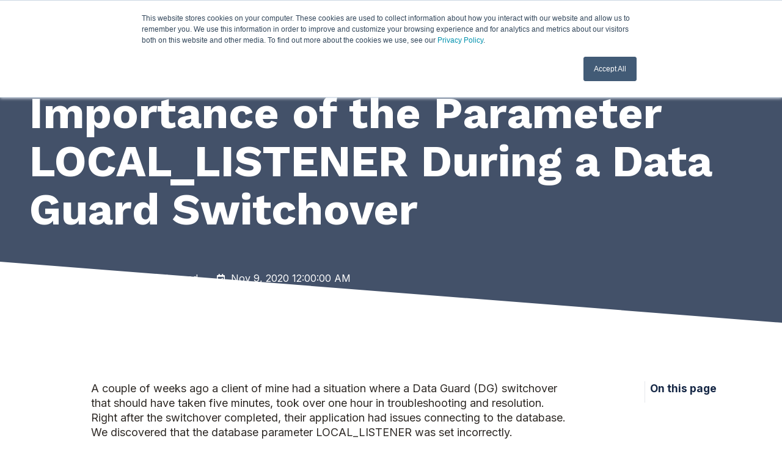

--- FILE ---
content_type: text/html; charset=UTF-8
request_url: https://www.pythian.com/blog/tns-12564-errors-and-the-importance-of-the-parameter-local_listener-during-a-data-guard-switchover
body_size: 29037
content:
<!doctype html><html lang="en" class="no-js blog-2 blog-2--post"><head>
    <meta charset="utf-8">
    <title>TNS-12564 Errors and the Importance of the Parameter LOCAL_LISTENER During a Data Guard Switchover</title>
    <link rel="shortcut icon" href="https://www.pythian.com/hubfs/pythian-favicon.svg">
    <meta name="description" content="This is a blog post on how I fixed TNS-12564 errors which shows the importance of the LOCAL_LISTENER database parameter in a 19c Data Guard switchover.">
    
		<script>			
			var act = {};
      act.xs = 479;
      act.sm = 767;
      act.md = 1139;
			act.scroll_offset = {
				sm: 66,
				md: 66,
				lg: 66,
				get: function() {
					if(window.matchMedia('(max-width: 767px)').matches) return act.scroll_offset.sm;
					if(window.matchMedia('(min-width: 1140px)').matches) return act.scroll_offset.lg;
					return act.scroll_offset.md;
				},
				set: function(sm, md, lg){
					act.scroll_offset.sm = sm;
					act.scroll_offset.md = md;
					act.scroll_offset.lg = lg;
				}
			};
		</script>
    
<meta name="viewport" content="width=device-width, initial-scale=1">

    
    <meta property="og:description" content="This is a blog post on how I fixed TNS-12564 errors which shows the importance of the LOCAL_LISTENER database parameter in a 19c Data Guard switchover.">
    <meta property="og:title" content="TNS-12564 Errors and the Importance of the Parameter LOCAL_LISTENER During a Data Guard Switchover">
    <meta name="twitter:description" content="This is a blog post on how I fixed TNS-12564 errors which shows the importance of the LOCAL_LISTENER database parameter in a 19c Data Guard switchover.">
    <meta name="twitter:title" content="TNS-12564 Errors and the Importance of the Parameter LOCAL_LISTENER During a Data Guard Switchover">

    

    
    <style>
a.cta_button{-moz-box-sizing:content-box !important;-webkit-box-sizing:content-box !important;box-sizing:content-box !important;vertical-align:middle}.hs-breadcrumb-menu{list-style-type:none;margin:0px 0px 0px 0px;padding:0px 0px 0px 0px}.hs-breadcrumb-menu-item{float:left;padding:10px 0px 10px 10px}.hs-breadcrumb-menu-divider:before{content:'›';padding-left:10px}.hs-featured-image-link{border:0}.hs-featured-image{float:right;margin:0 0 20px 20px;max-width:50%}@media (max-width: 568px){.hs-featured-image{float:none;margin:0;width:100%;max-width:100%}}.hs-screen-reader-text{clip:rect(1px, 1px, 1px, 1px);height:1px;overflow:hidden;position:absolute !important;width:1px}
</style>

<link rel="stylesheet" href="https://www.pythian.com/hubfs/hub_generated/template_assets/1/191916207620/1768571661403/template_main.min.css">
<link rel="stylesheet" href="https://www.pythian.com/hubfs/hub_generated/template_assets/1/142762480291/1768571670158/template_child.min.css">
<link rel="stylesheet" href="https://www.pythian.com/hubfs/hub_generated/template_assets/1/191917560701/1768571663592/template_nav.min.css">
<link rel="stylesheet" href="https://www.pythian.com/hubfs/hub_generated/template_assets/1/191917277783/1768571664292/template_site-search.min.css">
<link rel="stylesheet" href="https://www.pythian.com/hubfs/hub_generated/module_assets/1/191914485848/1758805820161/module_mobile-nav.css">
<link rel="stylesheet" href="https://www.pythian.com/hubfs/hub_generated/template_assets/1/191917560667/1768571665233/template_mobile-nav.min.css">
<link rel="stylesheet" href="https://www.pythian.com/hubfs/hub_generated/template_assets/1/191914488368/1768571664946/template_header-06.min.css">
<link rel="stylesheet" href="https://www.pythian.com/hubfs/hub_generated/template_assets/1/191914488358/1768571662333/template_header-06-overlap.min.css">
<link rel="stylesheet" href="https://www.pythian.com/hubfs/hub_generated/template_assets/1/191916207119/1768571667739/template_tag-list.min.css">
<link rel="stylesheet" href="https://www.pythian.com/hubfs/hub_generated/template_assets/1/191913064746/1768571662876/template_blog-infobar.min.css">
<link rel="stylesheet" href="https://www.pythian.com/hubfs/hub_generated/template_assets/1/182007043864/1768571662553/template_blog-hero-1.min.css">
<link rel="stylesheet" href="https://www.pythian.com/hubfs/hub_generated/template_assets/1/191914486049/1768571663630/template_blog-body-1.min.css">

      <style>
        
        
        .blog-hero-1 {
          padding-top: 96px;
          padding-bottom: 96px;
        }
        @media (max-width: 767px) {
          .blog-hero-1 {
            padding-top: 48px;
            padding-bottom: 48px;
          }
        }
        /* Base hero height */
        .blog-hero-1 {
          height: 73.5vh;
          min-height: 73.5vh;
          display: flex;
          align-items: center;
          justify-content: center;
          position: relative;
        }
        /* Tablet */
        @media (max-width: 1139px) {
          .blog-hero-1 {
            height: 60vh;
            min-height: 60vh;
          }
        }
        .blog-hero-1__overlay {
          position: absolute;
          top: 0;
          bottom: 0;
          width: 100vw;
          left: 50%;
          transform: translateX(-50%);
          background-color: #142644;
          opacity: 0.8;
          z-index: 1;
        }
        .blog-hero-1__center {
          position: relative;
          z-index: 2;
          width: 100%;
        }
        /* Hero contents alignment with navigation - increased width by ~15% */
        .blog-hero-1__center.container {
          max-width: 1330px !important;
          width: 1330px !important;
          margin-left: auto;
          margin-right: auto;
          padding-left: 0 !important;
          padding-right: 0 !important;
        }
        
        /* On smaller screens, use responsive width with gutter padding */
        @media (max-width: 1399px) {
          .blog-hero-1__center.container {
            width: 100% !important;
            max-width: 100% !important;
            padding-left: 48px !important;
            padding-right: 48px !important;
          }
        }
        .blog-hero-1__contents {
          display: flex;
          flex-direction: column;
          justify-content: center;
          height: 100%;
          min-height: 73.5vh;
          color: #ffffff;
          position: relative;
          z-index: 3;
        }
        .blog-hero-1__contents * {
          color: #ffffff !important;
        }
        .blog-hero-1__tag {
          color: #ffffff !important;
          background-color: #18BD77 !important;
        }
        .blog-hero-1__title h1,
        .blog-hero-1__title .display {
          color: #ffffff !important;
        }
        .blog-hero-1__author-name,
        .blog-hero-1__author-name a,
        .blog-infobar,
        .blog-infobar *,
        .blog-hero-1__tags-list .tags-list__item {
          color: #ffffff !important;
        }
        .tags-list__btn svg {
          fill: #ffffff !important;
        }
        /* Responsive hero content - Tablet */
        @media (max-width: 1139px) {
          .blog-hero-1__title h1,
          .blog-hero-1__title .display {
            font-size: clamp(2rem, 4vw, 3rem) !important;
            line-height: 1.2 !important;
          }
          .blog-hero-1__tags {
            margin-bottom: 12px !important;
          }
          .blog-hero-1__title {
            margin-bottom: 12px !important;
          }
          .blog-hero-1__infobar {
            font-size: 0.9rem;
          }
          .blog-hero-1__infobar svg {
            width: 14px;
            height: 14px;
          }
        }
        /* Mobile */
        @media (max-width: 767px) {
          .blog-hero-1 {
            height: 48vh;
            min-height: 48vh;
          }
          .blog-hero-1__contents {
            min-height: 48vh;
            padding: 0 16px;
          }
          .blog-hero-1__title h1,
          .blog-hero-1__title .display {
            font-size: clamp(1.375rem, 5.4vw, 2rem) !important;
            line-height: 1.2 !important;
            margin-bottom: 10px !important;
            word-break: break-word;
          }
          .blog-hero-1__tags {
            margin-bottom: 10px !important;
            flex-wrap: wrap;
          }
          .blog-hero-1__tag {
            font-size: 0.75rem !important;
            padding: 4px 10px !important;
            margin-bottom: 6px !important;
          }
          .blog-hero-1__title {
            margin-bottom: 10px !important;
          }
          .blog-hero-1__infobar {
            font-size: 0.85rem;
            flex-wrap: wrap;
            gap: 8px;
          }
          .blog-hero-1__infobar svg {
            width: 13px;
            height: 13px;
          }
          .blog-hero-1__author-name {
            font-size: 0.85rem !important;
          }
          .blog-infobar__author img {
            width: 32px !important;
            height: 32px !important;
          }
        }
        /* Very small */
        @media (max-width: 360px) {
          .blog-hero-1 {
            height: 44vh;
            min-height: 44vh;
          }
        }
        /* Responsive hero content - Extra Small Mobile */
        @media (max-width: 479px) {
          .blog-hero-1__title h1,
          .blog-hero-1__title .display {
            font-size: clamp(1.25rem, 7vw, 1.75rem) !important;
            line-height: 1.15 !important;
          }
          .blog-hero-1__tag {
            font-size: 0.7rem !important;
            padding: 3px 8px !important;
          }
          .blog-hero-1__infobar {
            font-size: 0.8rem;
          }
          .blog-hero-1__author-name {
            font-size: 0.8rem !important;
          }
          .blog-infobar__author img {
            width: 28px !important;
            height: 28px !important;
          }
        }
      </style>
    

      <style>
        /* Ensure row/columns don't break sticky */
        .blog-body-1.section { 
          overflow: visible; 
        }
        .blog-body__center.container { 
          overflow: visible; 
        }
        .blog-body__center.container .row { 
          align-items: flex-start; 
          overflow: visible; 
          display: flex;
          flex-wrap: nowrap;
        }
        /* Make TOC column sticky within the blog body */
        .blog-body-1__toc { 
          position: sticky; 
          top: 96px; 
          align-self: flex-start; 
          height: fit-content;
          max-height: calc(100vh - 96px);
        }
        .toc--sticky { 
          padding-left: 8px; 
          border-left:1px solid #E5E7EB; 
          max-height: calc(100vh - 120px); 
          overflow:auto; 
        }
        .toc {
          position: relative;
          font-size: 0.95rem;
          line-height: 1.4;
          color: #142644;
        }
        .toc--sticky {
          position: static;
          padding-left: 8px;
          border-left: 1px solid #E5E7EB;
          max-height: calc(100vh - 120px);
          overflow: auto;
        }
        .toc__title {
          font-weight: 700;
          margin-bottom: 12px;
          color: #142644;
        }
        .toc__list a {
          display: block;
          padding: 6px 0;
          color: #142644;
          text-decoration: none;
          opacity: 0.8;
        }
        .toc__list a:hover {
          opacity: 1;
        }
        .toc__list a.is-active {
          color: #18BD77;
          font-weight: 700;
          opacity: 1;
        }
        @media (max-width: 1139px) {
          .blog-body-1__toc { display: none !important; }
        }
        /* Ensure no overlap and proper stacking */
        .blog-body-1__main,
        .blog-body-1__aside-1 {
          position: relative;
          z-index: 1;
        }
        /* Keep TOC sticky - don't override with position: relative */
        .blog-body-1__toc {
          z-index: 1;
        }
        /* Ensure TOC container doesn't break sticky */
        .blog-body-1__toc .toc {
          position: relative;
        }
        /* SEO Typography Standards - STRICTLY ENFORCED Font Sizes */
        /* These rules override ALL inline styles and other CSS with !important */
        
        /* Body copy - all font styles controlled by theme */
        .blog-body-1__content {
          /* Ensure proper alignment and width */
          width: 100% !important;
          max-width: 100% !important;
          box-sizing: border-box !important;
        }
        .blog-body-1__content p {
          margin-bottom: 1.5rem !important;
        }
        
        /* H1: Should NOT be used in content area, only in hero */
        /* SEO WARNING: H1 should only appear in hero section. Using H1 in content violates SEO best practices. */
        .blog-body-1__content h1 {
          margin-top: 2rem !important;
          margin-bottom: 1.5rem !important;
          color: #d32f2f !important; /* Warning red */
          border-left: 4px solid #ff9800 !important; /* Orange warning border */
          padding-left: 1rem !important;
          background-color: #fff3e0 !important; /* Light orange background */
        }
        .blog-body-1__content h1::before {
          content: "⚠️ SEO WARNING: H1 should only be in hero section. Use H2 for content headings.";
          display: block;
          color: #e65100 !important;
          margin-bottom: 0.5rem !important;
        }
        
        /* H2: Used for major sections, appears in TOC */
        .blog-body-1__content h2 {
          margin-top: 2rem !important;
          margin-bottom: 1.25rem !important;
          color: #142644 !important;
          text-align: left !important;
          width: 100% !important;
          max-width: 100% !important;
          display: block !important;
          /* Ensure proper scroll offset for anchor links - Desktop (96px header + 4px buffer) */
          scroll-margin-top: 100px;
        }
        /* Mobile: Minimal scroll offset - heading should appear at top of viewport */
        @media (max-width: 1139px) {
          .blog-body-1__content h2 {
            scroll-margin-top: 10px;
          }
        }
        /* First H2 should have less top margin */
        .blog-body-1__content > h2:first-child,
        .blog-body-1__content > *:first-child h2:first-child {
          margin-top: 0 !important;
        }
        
        /* H3: Used for sub-topics within H2 sections */
        .blog-body-1__content h3 {
          margin-top: 1.75rem !important;
          margin-bottom: 1rem !important;
        }
        
        /* H4 */
        .blog-body-1__content h4 {
          margin-top: 1.5rem !important;
          margin-bottom: 0.875rem !important;
        }
        
        /* H5 */
        .blog-body-1__content h5 {
          margin-top: 1.25rem !important;
          margin-bottom: 0.75rem !important;
        }
        
        /* H6 */
        .blog-body-1__content h6 {
          margin-top: 1rem !important;
          margin-bottom: 0.625rem !important;
        }
        /* Responsive adjustments for blog content */
        /* Desktop: sticky sharing on the side */
        .blog-body-1__sharing {
          position: sticky;
          top: 96px;
          height: fit-content;
        }
        /* Mobile and tablet: sharing at bottom, full width, not sticky */
        @media (max-width: 1139px) {
          .blog-body-1__aside-1 {
            order: 3 !important;
            width: 100% !important;
            margin-top: 40px;
            padding-top: 40px;
            border-top: 1px solid #E5E7EB;
          }
          .blog-body-1__sharing {
            position: static !important;
          }
          .blog-body-1__main {
            order: 1;
            width: 100% !important;
            padding-right: 0;
          }
          .blog-body-1__sharing-title {
            text-align: center;
            margin-bottom: 20px;
          }
          /* Share icons in single line and centered on mobile/tablet */
          .blog-body-1__sharing .sharing__icons,
          .blog-body-1__sharing .inline-items {
            display: flex !important;
            flex-direction: row !important;
            flex-wrap: nowrap !important;
            justify-content: center !important;
            align-items: center !important;
            gap: 0.56rem;
          }
          .blog-body-1__sharing .sharing__icon {
            display: inline-flex;
            align-items: center;
            justify-content: center;
          }
        }
        /* Responsive adjustments for tablet (between 1140px and 768px) */
        @media (max-width: 1140px) and (min-width: 768px) {
          .blog-body-1__main {
            width: 100% !important;
            padding-right: 0;
          }
          .blog-body-1__aside-1 {
            order: 3 !important;
            width: 100% !important;
            margin-top: 40px;
            padding-top: 40px;
            padding-bottom: 80px;
            border-top: 1px solid #E5E7EB;
          }
          .blog-body-1__sharing {
            position: static !important;
          }
          .blog-body-1__sharing-title {
            text-align: center;
            margin-bottom: 20px;
          }
          /* Share icons in single line and centered on tablet */
          .blog-body-1__sharing .sharing__icons,
          .blog-body-1__sharing .inline-items {
            display: flex !important;
            flex-direction: row !important;
            flex-wrap: nowrap !important;
            justify-content: center !important;
            align-items: center !important;
            gap: 0.56rem;
          }
          .blog-body-1__sharing .sharing__icon {
            display: inline-flex;
            align-items: center;
            justify-content: center;
          }
        }
      </style>
    

      <style>
        .blog-hero-1__angle-deco {
          position: absolute;
          bottom: 0;
          left: 0;
          right: 0;
          width: 100%;
          height: 100px;
          z-index: 4;
          overflow: hidden;
        }
        .blog-hero-1__angle-deco svg {
          width: 100%;
          height: 100%;
          display: block;
        }
        /* Hide angle decoration on mobile */
        @media (max-width: 1139px) {
          .blog-hero-1__angle-deco {
            display: none !important;
          }
        }
      </style>
    

    <style>
      /* Show only on <= md */
      .sm-only { display: none; }
      @media (max-width: 1139px) { .sm-only { display: block; } }
      .toc-mobile { background:#F7F8FB; border-top:1px solid #E5E7EB; border-bottom:1px solid #E5E7EB; }
      .tocm { max-width: 980px; margin: 0 auto; padding: 0 36px; }
      .tocm__btn {
        width:100%; display:flex; align-items:center; justify-content:space-between;
        padding:16px 0; background:none; border:0; font: inherit; cursor:pointer;
      }
      .tocm__title { color:#142644; }
      .tocm__chev { transition: transform .2s; }
      .tocm__btn[aria-expanded="true"] .tocm__chev { transform: rotate(180deg); }
      .tocm__list { padding-bottom: 8px; }
      .tocm__list a {
        display:flex; align-items:center; justify-content:space-between;
        padding:14px 0; border-top:1px solid #E5E7EB; text-decoration:none;
        color:#142644; opacity:.9;
      }
      .tocm__list a:focus, .tocm__list a:hover { opacity:1; }
      .tocm__list a.is-active { color:#18BD77; }
    </style>
  

      <style>
        .blog-body-1__sharing-mobile {
          padding-top: 40px;
          padding-bottom: 40px;
          border-top: 1px solid #E5E7EB;
          border-bottom: 1px solid #E5E7EB;
        }
        .blog-body-1__sharing-mobile__wrapper {
          text-align: center;
        }
        .blog-body-1__sharing-mobile .blog-body-1__sharing-title {
          text-align: center;
          margin-bottom: 20px;
        }
        .blog-body-1__sharing-mobile .sharing__icons,
        .blog-body-1__sharing-mobile .inline-items {
          display: flex !important;
          flex-direction: row !important;
          flex-wrap: nowrap !important;
          justify-content: center !important;
          align-items: center !important;
          gap: 0.56rem;
        }
        .blog-body-1__sharing-mobile .sharing__icon {
          display: inline-flex;
          align-items: center;
          justify-content: center;
        }
        /* Hide desktop sharing on mobile */
        @media (max-width: 1139px) {
          .blog-body-1__aside-1 {
            display: none !important;
          }
        }
      </style>
    
<link rel="stylesheet" href="https://www.pythian.com/hubfs/hub_generated/template_assets/1/191914486052/1768571668142/template_blog-card.min.css">
<link rel="stylesheet" href="https://www.pythian.com/hubfs/hub_generated/template_assets/1/191916206878/1768571673679/template_section-intro.min.css">

    <style>
      /* Center align blog-related section to match hero alignment */
      .blog-related__center.container {
        max-width: 1330px !important;
        width: 1330px !important;
        margin-left: auto !important;
        margin-right: auto !important;
        padding: 0 !important;
        box-sizing: border-box !important;
      }
      /* On smaller screens, use responsive width with gutter padding */
      @media (max-width: 1399px) {
        .blog-related__center.container {
          width: 100% !important;
          max-width: 100% !important;
          padding-left: 48px !important;
          padding-right: 48px !important;
        }
      }
      /* Remove row negative margins to prevent overflow */
      .blog-related .row {
        margin-left: 0 !important;
        margin-right: 0 !important;
        width: 100% !important;
      }
      /* Remove column padding to prevent right-side overflow */
      .blog-related .row .col {
        padding-left: 24.0px !important;
        padding-right: 24.0px !important;
      }
      /* Ensure last column doesn't have extra right padding */
      .blog-related .row .col:last-child {
        padding-right: 24.0px !important;
      }
      /* Center the cards within the row */
      .blog-related .row.justify-center {
        justify-content: center !important;
      }
      /* Ensure the section itself doesn't add extra horizontal padding */
      .blog-related.section {
        padding-left: 0 !important;
        padding-right: 0 !important;
      }
    </style>
  
<link rel="stylesheet" href="https://www.pythian.com/hubfs/hub_generated/module_assets/1/198397025192/1764772178894/module_pythian-2025-blog-cta.min.css">

  <style>
    .module--blog_cta {
      background-color: #18BD77 !important;
    }
  </style>


  <style>
    /* Wrapper padding is handled by module_open_tag macro - default 96px */
    /* Remove extra padding from nested elements */
    .blog-cta.section {
      margin: 0;
      padding-top: 0 !important;
      padding-bottom: 0 !important;
    }
    .blog-cta__center.container {
      padding-left: 0 !important;
      padding-right: 0 !important;
    }
    .blog-cta__center .row {
      margin-left: 0 !important;
      margin-right: 0 !important;
    }
    .blog-cta__center .col.s12 {
      padding-left: 0 !important;
      padding-right: 0 !important;
    }
    .blog-cta__content {
      /* No padding here - wrapper handles it */
      padding-top: 0 !important;
      padding-bottom: 0 !important;
    }
    /* Ensure CTA follows Pythian typography - uses theme classes */
    .blog-cta__title.h2 {
      /* Inherits H2 typography from theme via .h2 class */
      font-weight: 700 !important;
    }
    .blog-cta__description {
      /* Inherits body text typography from theme */
      font-size: inherit !important;
      line-height: 1.75 !important;
    }
  </style>


    <style>
      .blog-cta__title-blog_cta {
        color: #ffffff !important;
      }
    </style>
  

    <style>
      .blog-cta.section {
        padding-left: 48px !important;
        padding-right: 48px !important;
      }
      @media (max-width: 767px) {
        .blog-cta.section {
          padding-left: 24.0px !important;
          padding-right: 24.0px !important;
          padding-top: 40px !important;
          padding-bottom: 40px !important;
        }
      }
    </style>
  

    <style>
      /* Disable header animations on mobile */
      @media (max-width: 1139px) {
        .header--sticky-active .header__section--main {
          animation: none !important;
        }
        .header--sticky-inactive .header__section--main {
          animation: none !important;
        }
        .mnav-active .mnav__popup {
          animation: none !important;
        }
        .mnav-active .mnav__overlay {
          animation: none !important;
        }
        .mnav__menu__item--expanded > .mnav__menu__list--child {
          animation: none !important;
        }
      }
      /* Back to Top Button - Mobile Only */
      .back-to-top {
        display: none;
        position: fixed;
        bottom: 85px;
        right: 16px;
        width: auto;
        height: auto;
        border-radius: 50%;
        background-color: #18BD77;
        color: #ffffff;
        border: none;
        cursor: pointer;
        z-index: 100;
        box-shadow: 0 4px 12px rgba(0, 0, 0, 0.15);
        transition: opacity 0.3s ease, transform 0.3s ease, background-color 0.2s ease;
        opacity: 0;
        visibility: hidden;
        align-items: center;
        justify-content: center;
        padding: 12px;
      }
      .back-to-top.visible {
        opacity: 1;
        visibility: visible;
      }
      .back-to-top:hover {
        background-color: #15a868;
        transform: translateY(-2px);
        box-shadow: 0 6px 16px rgba(0, 0, 0, 0.2);
      }
      .back-to-top:active {
        transform: translateY(0);
      }
      .back-to-top svg {
        width: 20px;
        height: 20px;
      }
      @media (max-width: 1139px) {
        .back-to-top {
          display: flex;
        }
      }
    </style>
  
<link rel="stylesheet" href="https://www.pythian.com/hubfs/hub_generated/template_assets/1/191917277727/1768571672138/template_rich-text.min.css">
<link rel="stylesheet" href="https://www.pythian.com/hubfs/hub_generated/template_assets/1/191913064825/1768571659926/template_column-navigation.min.css">
<link rel="stylesheet" href="https://www.pythian.com/hubfs/hub_generated/module_assets/1/196672224009/1758906903998/module_pythian-2025-simple-menu.min.css">
<link rel="stylesheet" href="https://www.pythian.com/hubfs/hub_generated/template_assets/1/191914503427/1768571667160/template_footer-02.min.css">
<link rel="preload" as="style" href="https://48752163.fs1.hubspotusercontent-na1.net/hubfs/48752163/raw_assets/media-default-modules/master/650/js_client_assets/assets/TrackPlayAnalytics-Cm48oVxd.css">

<link rel="preload" as="style" href="https://48752163.fs1.hubspotusercontent-na1.net/hubfs/48752163/raw_assets/media-default-modules/master/650/js_client_assets/assets/Tooltip-DkS5dgLo.css">

<style>
  @font-face {
    font-family: "Inter";
    font-weight: 400;
    font-style: normal;
    font-display: swap;
    src: url("/_hcms/googlefonts/Inter/regular.woff2") format("woff2"), url("/_hcms/googlefonts/Inter/regular.woff") format("woff");
  }
  @font-face {
    font-family: "Inter";
    font-weight: 600;
    font-style: normal;
    font-display: swap;
    src: url("/_hcms/googlefonts/Inter/600.woff2") format("woff2"), url("/_hcms/googlefonts/Inter/600.woff") format("woff");
  }
  @font-face {
    font-family: "Inter";
    font-weight: 700;
    font-style: normal;
    font-display: swap;
    src: url("/_hcms/googlefonts/Inter/700.woff2") format("woff2"), url("/_hcms/googlefonts/Inter/700.woff") format("woff");
  }
  @font-face {
    font-family: "Work Sans";
    font-weight: 800;
    font-style: normal;
    font-display: swap;
    src: url("/_hcms/googlefonts/Work_Sans/800.woff2") format("woff2"), url("/_hcms/googlefonts/Work_Sans/800.woff") format("woff");
  }
  @font-face {
    font-family: "Work Sans";
    font-weight: 700;
    font-style: normal;
    font-display: swap;
    src: url("/_hcms/googlefonts/Work_Sans/700.woff2") format("woff2"), url("/_hcms/googlefonts/Work_Sans/700.woff") format("woff");
  }
  @font-face {
    font-family: "Work Sans";
    font-weight: 400;
    font-style: normal;
    font-display: swap;
    src: url("/_hcms/googlefonts/Work_Sans/regular.woff2") format("woff2"), url("/_hcms/googlefonts/Work_Sans/regular.woff") format("woff");
  }
  @font-face {
    font-family: "Work Sans";
    font-weight: 700;
    font-style: normal;
    font-display: swap;
    src: url("/_hcms/googlefonts/Work_Sans/700.woff2") format("woff2"), url("/_hcms/googlefonts/Work_Sans/700.woff") format("woff");
  }
</style>

<!-- Editor Styles -->
<style id="hs_editor_style" type="text/css">
/* HubSpot Non-stacked Media Query Styles */
@media (min-width:768px) {
  .cell_17588926767683-row-4-vertical-alignment > .row-fluid {
    display: -ms-flexbox !important;
    -ms-flex-direction: row;
    display: flex !important;
    flex-direction: row;
  }
  .cell_1758892904482-vertical-alignment {
    display: -ms-flexbox !important;
    -ms-flex-direction: column !important;
    -ms-flex-pack: center !important;
    display: flex !important;
    flex-direction: column !important;
    justify-content: center !important;
  }
  .cell_1758892904482-vertical-alignment > div {
    flex-shrink: 0 !important;
  }
  .cell_17588911696284-vertical-alignment {
    display: -ms-flexbox !important;
    -ms-flex-direction: column !important;
    -ms-flex-pack: center !important;
    display: flex !important;
    flex-direction: column !important;
    justify-content: center !important;
  }
  .cell_17588911696284-vertical-alignment > div {
    flex-shrink: 0 !important;
  }
}
/* HubSpot Styles (default) */
.above_footer-row-0-background-layers {
  background-image: linear-gradient(rgba(20, 38, 68, 1), rgba(20, 38, 68, 1)) !important;
  background-position: left top !important;
  background-size: auto !important;
  background-repeat: no-repeat !important;
}
.cell_17588926767683-row-4-padding {
  padding-top: 20px !important;
}
.widget_1758892103771-hidden {
  display: block !important;
}
</style>
    

    
<!--  Added by GoogleTagManager integration -->
<script>
var _hsp = window._hsp = window._hsp || [];
window.dataLayer = window.dataLayer || [];
function gtag(){dataLayer.push(arguments);}

var useGoogleConsentModeV2 = true;
var waitForUpdateMillis = 1000;



var hsLoadGtm = function loadGtm() {
    if(window._hsGtmLoadOnce) {
      return;
    }

    if (useGoogleConsentModeV2) {

      gtag('set','developer_id.dZTQ1Zm',true);

      gtag('consent', 'default', {
      'ad_storage': 'denied',
      'analytics_storage': 'denied',
      'ad_user_data': 'denied',
      'ad_personalization': 'denied',
      'wait_for_update': waitForUpdateMillis
      });

      _hsp.push(['useGoogleConsentModeV2'])
    }

    (function(w,d,s,l,i){w[l]=w[l]||[];w[l].push({'gtm.start':
    new Date().getTime(),event:'gtm.js'});var f=d.getElementsByTagName(s)[0],
    j=d.createElement(s),dl=l!='dataLayer'?'&l='+l:'';j.async=true;j.src=
    'https://www.googletagmanager.com/gtm.js?id='+i+dl;f.parentNode.insertBefore(j,f);
    })(window,document,'script','dataLayer','GTM-T23M4P');

    window._hsGtmLoadOnce = true;
};

_hsp.push(['addPrivacyConsentListener', function(consent){
  if(consent.allowed || (consent.categories && consent.categories.analytics)){
    hsLoadGtm();
  }
}]);

</script>

<!-- /Added by GoogleTagManager integration -->


<!-- Font Awesome Script -->
<script src="https://kit.fontawesome.com/b24bf6da79.js" crossorigin="anonymous"></script>
<!-- End Font Awesome Script -->
<meta property="og:url" content="https://www.pythian.com/blog/tns-12564-errors-and-the-importance-of-the-parameter-local_listener-during-a-data-guard-switchover">
<meta name="twitter:card" content="summary">
<meta name="twitter:creator" content="@twitter.com/rene_ace">

<link rel="canonical" href="https://www.pythian.com/blog/tns-12564-errors-and-the-importance-of-the-parameter-local_listener-during-a-data-guard-switchover">

<meta property="og:type" content="article">
<link rel="alternate" type="application/rss+xml" href="https://www.pythian.com/blog/rss.xml">
<meta name="twitter:domain" content="www.pythian.com">
<meta name="twitter:site" content="@Pythian">
<script src="//platform.linkedin.com/in.js" type="text/javascript">
    lang: en_US
</script>

<meta http-equiv="content-language" content="en">







  <meta name="generator" content="HubSpot"></head>
  <body class="  hs-content-id-131530783415 hs-blog-post hs-blog-id-3298168043">
<!--  Added by GoogleTagManager integration -->
<noscript><iframe src="https://www.googletagmanager.com/ns.html?id=GTM-T23M4P" height="0" width="0" style="display:none;visibility:hidden"></iframe></noscript>

<!-- /Added by GoogleTagManager integration -->
 
    <div id="top"></div>
    <div class="page">
      
        <div data-global-resource-path="Pythian-Act3/partials/header-06.html">














  


<header class="header header--6 header--overlap header--sticky header--w-contact header--w-icons header--w-search header--wo-lang hs-search-hidden">
  <div class="container-fluid above-header">
<div class="row-fluid-wrapper">
<div class="row-fluid">
<div class="span12 widget-span widget-type-cell " style="" data-widget-type="cell" data-x="0" data-w="12">

</div><!--end widget-span -->
</div>
</div>
</div>
 
  <div class="header__sticky-wrapper">
    <div class="header__sticky-element">
      <div class="header__section header__section--main section">
        <div class="header__center container">
          <div class="row items-center">
            <div class="col s3 md-s3 sm-s4 justify-center">
              <div class="header__logo"><div class="header__logo__overlap"><div id="hs_cos_wrapper_overlapping_header_logo" class="hs_cos_wrapper hs_cos_wrapper_widget hs_cos_wrapper_type_module widget-type-logo" style="" data-hs-cos-general-type="widget" data-hs-cos-type="module">
  






















  
  <span id="hs_cos_wrapper_overlapping_header_logo_hs_logo_widget" class="hs_cos_wrapper hs_cos_wrapper_widget hs_cos_wrapper_type_logo" style="" data-hs-cos-general-type="widget" data-hs-cos-type="logo"><a href="/" id="hs-link-overlapping_header_logo_hs_logo_widget" style="border-width:0px;border:0px;"><img src="https://www.pythian.com/hs-fs/hubfs/Pythian-Design-Assets-2025/Pythian-Logo-Files/Pythian-logo-White.webp?width=100&amp;height=30&amp;name=Pythian-logo-White.webp" class="hs-image-widget " height="30" style="height: auto;width:100px;border-width:0px;border:0px;" width="100" alt="Pythian-logo-White" title="Pythian-logo-White" srcset="https://www.pythian.com/hs-fs/hubfs/Pythian-Design-Assets-2025/Pythian-Logo-Files/Pythian-logo-White.webp?width=50&amp;height=15&amp;name=Pythian-logo-White.webp 50w, https://www.pythian.com/hs-fs/hubfs/Pythian-Design-Assets-2025/Pythian-Logo-Files/Pythian-logo-White.webp?width=100&amp;height=30&amp;name=Pythian-logo-White.webp 100w, https://www.pythian.com/hs-fs/hubfs/Pythian-Design-Assets-2025/Pythian-Logo-Files/Pythian-logo-White.webp?width=150&amp;height=45&amp;name=Pythian-logo-White.webp 150w, https://www.pythian.com/hs-fs/hubfs/Pythian-Design-Assets-2025/Pythian-Logo-Files/Pythian-logo-White.webp?width=200&amp;height=60&amp;name=Pythian-logo-White.webp 200w, https://www.pythian.com/hs-fs/hubfs/Pythian-Design-Assets-2025/Pythian-Logo-Files/Pythian-logo-White.webp?width=250&amp;height=75&amp;name=Pythian-logo-White.webp 250w, https://www.pythian.com/hs-fs/hubfs/Pythian-Design-Assets-2025/Pythian-Logo-Files/Pythian-logo-White.webp?width=300&amp;height=90&amp;name=Pythian-logo-White.webp 300w" sizes="(max-width: 100px) 100vw, 100px"></a></span>
</div></div><div class="header__logo__sticky"><div id="hs_cos_wrapper_sticky_header_logo" class="hs_cos_wrapper hs_cos_wrapper_widget hs_cos_wrapper_type_module widget-type-logo" style="" data-hs-cos-general-type="widget" data-hs-cos-type="module">
  






















  
  <span id="hs_cos_wrapper_sticky_header_logo_hs_logo_widget" class="hs_cos_wrapper hs_cos_wrapper_widget hs_cos_wrapper_type_logo" style="" data-hs-cos-general-type="widget" data-hs-cos-type="logo"><a href="/" id="hs-link-sticky_header_logo_hs_logo_widget" style="border-width:0px;border:0px;"><img src="https://www.pythian.com/hs-fs/hubfs/Pythian-Design-Assets-2025/Pythian-Logo-Files/Pythian-logo-Black.webp?width=100&amp;height=30&amp;name=Pythian-logo-Black.webp" class="hs-image-widget " height="30" style="height: auto;width:100px;border-width:0px;border:0px;" width="100" alt="Pythian-logo-Black" title="Pythian-logo-Black" loading="lazy" srcset="https://www.pythian.com/hs-fs/hubfs/Pythian-Design-Assets-2025/Pythian-Logo-Files/Pythian-logo-Black.webp?width=50&amp;height=15&amp;name=Pythian-logo-Black.webp 50w, https://www.pythian.com/hs-fs/hubfs/Pythian-Design-Assets-2025/Pythian-Logo-Files/Pythian-logo-Black.webp?width=100&amp;height=30&amp;name=Pythian-logo-Black.webp 100w, https://www.pythian.com/hs-fs/hubfs/Pythian-Design-Assets-2025/Pythian-Logo-Files/Pythian-logo-Black.webp?width=150&amp;height=45&amp;name=Pythian-logo-Black.webp 150w, https://www.pythian.com/hs-fs/hubfs/Pythian-Design-Assets-2025/Pythian-Logo-Files/Pythian-logo-Black.webp?width=200&amp;height=60&amp;name=Pythian-logo-Black.webp 200w, https://www.pythian.com/hs-fs/hubfs/Pythian-Design-Assets-2025/Pythian-Logo-Files/Pythian-logo-Black.webp?width=250&amp;height=75&amp;name=Pythian-logo-Black.webp 250w, https://www.pythian.com/hs-fs/hubfs/Pythian-Design-Assets-2025/Pythian-Logo-Files/Pythian-logo-Black.webp?width=300&amp;height=90&amp;name=Pythian-logo-Black.webp 300w" sizes="(max-width: 100px) 100vw, 100px"></a></span>
</div></div></div>
            </div>
            <div class="col s9 md-s9 sm-s8">
              <div class="flex flex-row items-center justify-end no-shrink wrap">
                <div class="header__nav">
                  <div id="hs_cos_wrapper_header_nav" class="hs_cos_wrapper hs_cos_wrapper_widget hs_cos_wrapper_type_module" style="" data-hs-cos-general-type="widget" data-hs-cos-type="module"><div class="module module--header_nav module--nav">
    <div class="module__inner">

  <nav class="nav nav--light nav--on-hover hs-skip-lang-url-rewrite" flyout-delay="0" aria-label="Main menu">
    <ul class="nav__list nav__list--level1"><li class="nav__item nav__item--branch nav__item--mega-branch nav__item--mega-branch-width-default">
        <a class="nav__link" href="javascript:;">Services<span class="nav__mega-hover-extender"></span></a><div class="nav__mega nav__mega--width-default">
            <div class="container">
              <div class="row">
                <div class="col s7">
                  <div class="row">
                    <div class="nav__mega-header col s12">
                      <h3>Services</h3>
                    </div>
                  </div>
                  <div class="row">
                    <div class="nav__mega-cols nav__mega-cols--type-1 col s12">
                      <div style="width: 100%;">
                        <div class="row justify-between"><div class="nav__mega-col col s4">
                                <ul>
<li><a href="https://www.pythian.com/ai-consulting" rel="noopener"><strong>AI</strong></a><br>
<div style="width: 100%; height: 5px; background-color: #009dff; margin: 8px 0;">&nbsp;</div>
<ul>
<li><a href="https://www.pythian.com/ai-strategy-consulting-services" rel="noopener">AI Strategy Consulting</a></li>
<li><a href="https://www.pythian.com/ai-workshops" rel="noopener">AI Workshops</a></li>
<li><a href="https://www.pythian.com/custom-ai-development-company" rel="noopener">Custom AI Development</a></li>
</ul>
</li>
</ul>
                              </div><div class="nav__mega-col col s4">
                                <ul>
<li><a href="https://www.pythian.com/data-analytics-consulting-services" rel="noopener"><strong>Analytics</strong></a><br>
<div style="width: 100%; height: 5px; background-color: #27606a; margin: 8px 0;">&nbsp;</div>
<ul>
<li><a href="https://www.pythian.com/data-analytics-consulting-services/advanced-analytics-consultants" rel="noopener">Advanced Analytics Services</a><a href="https://www.pythian.com/data-analytics-consulting-services" rel="noopener"></a></li>
<li><a href="https://www.pythian.com/data-analytics-consulting-services" rel="noopener">Data Analytics Services</a></li>
<li><a href="https://www.pythian.com/data-analytics-consulting-services/oracle-analytics-consultants" rel="noopener">Oracle Analytics Services</a></li>
</ul>
</li>
</ul>
                              </div><div class="nav__mega-col col s4">
                                <ul>
<li><a href="https://www.pythian.com/it-consulting-services" rel="noopener"><strong>Consulting</strong></a><br>
<div style="width: 100%; height: 5px; background-color: #63daee; margin: 8px 0;">&nbsp;</div>
<ul>
<li><a href="https://www.pythian.com/cloud-consulting-services" rel="noopener">Cloud Consulting</a></li>
<li><a href="https://www.pythian.com/data-consulting" rel="noopener">Data Consulting</a><a href="https://www.pythian.com/database-consulting" rel="noopener"></a></li>
<li><a href="https://www.pythian.com/database-consulting" rel="noopener">Database Consulting</a></li>
<li><a href="https://www.pythian.com/google-cloud-consulting" rel="noopener">Google Cloud &amp; AI Consulting</a></li>
<li><a href="https://www.pythian.com/google-workspace-services" rel="noopener">Google Workspace Transformation</a></li>
<li><a href="https://www.pythian.com/oracle-consulting-services" rel="noopener">Oracle Consulting</a></li>
</ul>
</li>
</ul>
                              </div><div class="nav__mega-col col s4">
                                <ul>
<li><strong><a href="https://www.pythian.com/managed-it-services" rel="noopener">Managed Services</a>&nbsp;</strong><br>
<div style="width: 100%; height: 5px; background-color: #459eac; margin: 8px 0;">&nbsp;</div>
<ul>
<li><a href="https://www.pythian.com/managed-it-services/ai-managed-services" rel="noopener">AI Managed Services (AIOps)</a></li>
<li><a href="https://www.pythian.com/cloud-managed-services" rel="noopener">Cloud Managed Services</a></li>
<li><a href="https://www.pythian.com/managed-it-services/database-managed-services" rel="noopener">Database Managed Services</a></li>
<li><a href="https://www.pythian.com/managed-it-services/devops-managed-services" rel="noopener">DevOps Managed Services</a></li>
<li><span><a href="https://www.pythian.com/managed-service/infrastructure-management-services" rel="noopener">Infrastructure Managed Services</a><br></span></li>
</ul>
</li>
</ul>
                              </div><div class="nav__mega-col col s4">
                                <ul>
<li><a href="https://www.pythian.com/data-consulting/data-migration-consulting" rel="noopener"><strong>Migrations</strong></a><br>
<div style="width: 100%; height: 5px; background-color: #5ba155; margin: 8px 0;">&nbsp;</div>
<ul>
<li><a href="https://www.pythian.com/cloud-migration-consulting-services" rel="noopener">Cloud Migrations</a></li>
<li><a href="https://www.pythian.com/database-migration-consulting-services" rel="noopener">Database Migrations</a></li>
<li><span><a href="https://www.pythian.com/cloud-migration-consulting-services/google-cloud-migration-consultants" rel="noopener">Google Cloud Migrations</a><br></span></li>
<li><a href="https://www.pythian.com/oracle-consulting-services/oracle-migration-consulting-services" rel="noopener">Oracle Migrations</a></li>
</ul>
</li>
</ul>
                              </div><div class="nav__mega-col col s4">
                                <div style="text-align: center;"><a href="https://www.pythian.com/contact" class="btn btn--fill btn--large btn--custom-color btn--default btn--1756386814788-1" style="background-color: #439472 !important; border-color: #439472 !important; color: white !important;"> Contact us </a></div>
                              </div></div>
                      </div>
                    </div>
                  </div>
                  <div class="row">
                    <div class="nav__mega-footer col s12">
                      
                    </div>
                  </div>
                </div><div class="col s1"></div>
                  <div class="nav__mega-aside nav__mega-aside--text col s4">
                    <p><img src="https://www.pythian.com/hs-fs/hubfs/Pythian-Design-Assets-2025/Home-Page/navbar/python-megamenu-image.png?width=1792&amp;height=1042&amp;name=python-megamenu-image.png" width="1792" height="1042" loading="lazy" alt="python-megamenu-image" style="height: auto; max-width: 100%; width: 1792px; border-radius: 8px;" srcset="https://www.pythian.com/hs-fs/hubfs/Pythian-Design-Assets-2025/Home-Page/navbar/python-megamenu-image.png?width=896&amp;height=521&amp;name=python-megamenu-image.png 896w, https://www.pythian.com/hs-fs/hubfs/Pythian-Design-Assets-2025/Home-Page/navbar/python-megamenu-image.png?width=1792&amp;height=1042&amp;name=python-megamenu-image.png 1792w, https://www.pythian.com/hs-fs/hubfs/Pythian-Design-Assets-2025/Home-Page/navbar/python-megamenu-image.png?width=2688&amp;height=1563&amp;name=python-megamenu-image.png 2688w, https://www.pythian.com/hs-fs/hubfs/Pythian-Design-Assets-2025/Home-Page/navbar/python-megamenu-image.png?width=3584&amp;height=2084&amp;name=python-megamenu-image.png 3584w, https://www.pythian.com/hs-fs/hubfs/Pythian-Design-Assets-2025/Home-Page/navbar/python-megamenu-image.png?width=4480&amp;height=2605&amp;name=python-megamenu-image.png 4480w, https://www.pythian.com/hs-fs/hubfs/Pythian-Design-Assets-2025/Home-Page/navbar/python-megamenu-image.png?width=5376&amp;height=3126&amp;name=python-megamenu-image.png 5376w" sizes="(max-width: 1792px) 100vw, 1792px"></p>
<p><span>Pythian is a globally trusted partner that supports customers with data, analytics, and AI solutions implementation. With three decades of experience and a team of expert consultants, we are comprehensively positioned to support you in solving your most critical challenges.</span></p>
<a href="https://www.pythian.com/managed-it-services" class="btn btn--fill btn--large btn--accent btn--default btn--[unique-id]" rel="noopener">Find the managed service you need</a>
                  </div></div>
            </div>
          </div></li><li class="nav__item">
        <a class="nav__link" href="https://www.pythian.com/about">About Pythian</a></li><li class="nav__item nav__item--branch">
        <a class="nav__link" href="javascript:;">Partners</a><ul class="nav__list nav__list--level2 nav__list--flyout"><li class="nav__item">
        <a class="nav__link" href="https://www.pythian.com/partners/amazon-web-services">AWS</a></li><li class="nav__item">
        <a class="nav__link" href="https://www.pythian.com/partners/google">Google</a></li><li class="nav__item">
        <a class="nav__link" href="https://www.pythian.com/partners/microsoft-data-platform">Microsoft</a></li><li class="nav__item">
        <a class="nav__link" href="https://www.pythian.com/partners/oracle">Oracle</a></li><li class="nav__item">
        <a class="nav__link" href="https://www.pythian.com/partners/sap">SAP</a></li></ul></li><li class="nav__item nav__item--branch">
        <a class="nav__link" href="https://www.pythian.com/resources">Resources</a><ul class="nav__list nav__list--level2 nav__list--flyout"><li class="nav__item">
        <a class="nav__link" href="https://www.pythian.com/blog">Blog &amp; News</a></li><li class="nav__item">
        <a class="nav__link" href="https://www.pythian.com/customer-success-story">Customer Stories</a></li><li class="nav__item">
        <a class="nav__link" href="https://www.pythian.com/events">Events &amp; Webinars</a></li><li class="nav__item">
        <a class="nav__link" href="https://www.pythian.com/about/careers">Careers</a></li></ul></li></ul>
  </nav>

    </div>
  </div>

</div>
                </div>
                
                  <div class="header__search">
                    <div id="hs_cos_wrapper_header_search" class="hs_cos_wrapper hs_cos_wrapper_widget hs_cos_wrapper_type_module" style="" data-hs-cos-general-type="widget" data-hs-cos-type="module">


<div id="header_search" class="site-search site-search--light txt--light">
  <a href="javascript:;" class="site-search__open ui-icon" role="button" aria-label="Open search window">
    <svg width="24" height="24" viewbox="0 0 24 24" xmlns="http://www.w3.org/2000/svg">
      <path d="M20.71 19.29L17.31 15.9C18.407 14.5025 19.0022 12.7767 19 11C19 9.41775 18.5308 7.87103 17.6518 6.55544C16.7727 5.23984 15.5233 4.21446 14.0615 3.60896C12.5997 3.00346 10.9911 2.84504 9.43928 3.15372C7.88743 3.4624 6.46197 4.22433 5.34315 5.34315C4.22433 6.46197 3.4624 7.88743 3.15372 9.43928C2.84504 10.9911 3.00347 12.5997 3.60897 14.0615C4.21447 15.5233 5.23985 16.7727 6.55544 17.6518C7.87103 18.5308 9.41775 19 11 19C12.7767 19.0022 14.5025 18.407 15.9 17.31L19.29 20.71C19.383 20.8037 19.4936 20.8781 19.6154 20.9289C19.7373 20.9797 19.868 21.0058 20 21.0058C20.132 21.0058 20.2627 20.9797 20.3846 20.9289C20.5064 20.8781 20.617 20.8037 20.71 20.71C20.8037 20.617 20.8781 20.5064 20.9289 20.3846C20.9797 20.2627 21.0058 20.132 21.0058 20C21.0058 19.868 20.9797 19.7373 20.9289 19.6154C20.8781 19.4936 20.8037 19.383 20.71 19.29ZM5 11C5 9.81331 5.3519 8.65327 6.01119 7.66658C6.67047 6.67988 7.60755 5.91085 8.7039 5.45672C9.80026 5.0026 11.0067 4.88378 12.1705 5.11529C13.3344 5.3468 14.4035 5.91824 15.2426 6.75736C16.0818 7.59647 16.6532 8.66557 16.8847 9.82946C17.1162 10.9933 16.9974 12.1997 16.5433 13.2961C16.0892 14.3925 15.3201 15.3295 14.3334 15.9888C13.3467 16.6481 12.1867 17 11 17C9.4087 17 7.88258 16.3679 6.75736 15.2426C5.63214 14.1174 5 12.5913 5 11Z" fill="currentColor" />
    </svg>
  </a>
  <div class="site-search__popup">
    <div class="site-search__bar">
      <form id="searchForm" class="site-search__form" autocomplete="off" results-zero-text="Sorry, no results found.">
        <input class="site-search__input" id="searchInput" name="searchInput" type="text" placeholder="Search our website" title="Search our website">
        <input name="portalId" type="hidden" value="691534">
        <input name="language" type="hidden" value="en">
        <input name="domains" type="hidden" value="all">
        <button class="site-search__submit ui-icon" type="submit" aria-label="Search">
          <svg width="24" height="24" viewbox="0 0 24 24" xmlns="http://www.w3.org/2000/svg">
            <path d="M20.71 19.29L17.31 15.9C18.407 14.5025 19.0022 12.7767 19 11C19 9.41775 18.5308 7.87103 17.6518 6.55544C16.7727 5.23984 15.5233 4.21446 14.0615 3.60896C12.5997 3.00346 10.9911 2.84504 9.43928 3.15372C7.88743 3.4624 6.46197 4.22433 5.34315 5.34315C4.22433 6.46197 3.4624 7.88743 3.15372 9.43928C2.84504 10.9911 3.00347 12.5997 3.60897 14.0615C4.21447 15.5233 5.23985 16.7727 6.55544 17.6518C7.87103 18.5308 9.41775 19 11 19C12.7767 19.0022 14.5025 18.407 15.9 17.31L19.29 20.71C19.383 20.8037 19.4936 20.8781 19.6154 20.9289C19.7373 20.9797 19.868 21.0058 20 21.0058C20.132 21.0058 20.2627 20.9797 20.3846 20.9289C20.5064 20.8781 20.617 20.8037 20.71 20.71C20.8037 20.617 20.8781 20.5064 20.9289 20.3846C20.9797 20.2627 21.0058 20.132 21.0058 20C21.0058 19.868 20.9797 19.7373 20.9289 19.6154C20.8781 19.4936 20.8037 19.383 20.71 19.29ZM5 11C5 9.81331 5.3519 8.65327 6.01119 7.66658C6.67047 6.67988 7.60755 5.91085 8.7039 5.45672C9.80026 5.0026 11.0067 4.88378 12.1705 5.11529C13.3344 5.3468 14.4035 5.91824 15.2426 6.75736C16.0818 7.59647 16.6532 8.66557 16.8847 9.82946C17.1162 10.9933 16.9974 12.1997 16.5433 13.2961C16.0892 14.3925 15.3201 15.3295 14.3334 15.9888C13.3467 16.6481 12.1867 17 11 17C9.4087 17 7.88258 16.3679 6.75736 15.2426C5.63214 14.1174 5 12.5913 5 11Z" fill="currentColor"></path>
          </svg>
        </button>
        <a href="javascript:;" class="site-search__close ui-icon" role="button" aria-label="Close search window">
          <svg width="24" height="24" viewbox="0 0 24 24" xmlns="http://www.w3.org/2000/svg">
            <path d="M20.707 4.707a1 1 0 0 0-1.414-1.414L12 10.586 4.707 3.293a1 1 0 0 0-1.414 1.414L10.586 12l-7.293 7.293a1 1 0 1 0 1.414 1.414L12 13.414l7.293 7.293a1 1 0 0 0 1.414-1.414L13.414 12l7.293-7.293z" fill="currentColor" />
          </svg>
        </a>
      </form>
    </div>
    <div class="site-search__results">
      <div class="site-search__results-block">
        <div class="site-search__result-template">
          <div class="site-search__result-title ui-label"></div>
          <div class="site-search__result-desc small-text"></div>
        </div>
        <button class="site-search__more btn btn--fill btn--medium btn--accent">More results</button>
      </div>
    </div>
  </div>
</div></div>
                  </div>
                
                <div class="header__buttons">
                  <div class="header__buttons__static">
                    <div id="hs_cos_wrapper_static_header_buttons" class="hs_cos_wrapper hs_cos_wrapper_widget hs_cos_wrapper_type_module" style="" data-hs-cos-general-type="widget" data-hs-cos-type="module">


<div class="module module--static_header_buttons module--button">
    <div class="module__inner">

  <div class="inline-items" style="gap: 10px;">
        
        
        
    
  <a href="https://www.pythian.com/client-login" class="btn btn--outline btn--medium btn--accent btn--default  btn--static_header_buttons-1">
          
          Client Login
        </a>
        
        
        
    
  <a href="https://www.pythian.com/contact" class="btn btn--fill btn--medium btn--accent btn--default  btn--static_header_buttons-2">
          
          Contact Us -&gt;
        </a></div>

    </div>
  </div>
</div>
                  </div>
                  <div class="header__buttons__overlap">
                    <div id="hs_cos_wrapper_overlapping_header_buttons" class="hs_cos_wrapper hs_cos_wrapper_widget hs_cos_wrapper_type_module" style="" data-hs-cos-general-type="widget" data-hs-cos-type="module">


<div class="module module--overlapping_header_buttons module--button">
    <div class="module__inner">

  <div class="inline-items" style="gap: 10px;">
        
        
        
    
  <a href="https://www.pythian.com/client-login" class="btn btn--outline btn--medium btn--white btn--default  btn--overlapping_header_buttons-1">
          
          Client Login
        </a>
        
        
        
    
  <a href="https://www.pythian.com/contact" class="btn btn--fill btn--medium btn--white btn--default  btn--overlapping_header_buttons-2">
          
          Contact Us -&gt; 
        </a></div>

    </div>
  </div>
</div>
                  </div>
                  
                    <div class="header__buttons__sticky">
                      <div id="hs_cos_wrapper_sticky_header_buttons" class="hs_cos_wrapper hs_cos_wrapper_widget hs_cos_wrapper_type_module" style="" data-hs-cos-general-type="widget" data-hs-cos-type="module">


<div class="module module--sticky_header_buttons module--button">
    <div class="module__inner">

  <div class="inline-items" style="gap: 10px;">
        
        
        
    
  <a href="https://www.pythian.com/client-login" class="btn btn--outline btn--medium btn--accent btn--default  btn--sticky_header_buttons-1">
          
          Client Login
        </a>
        
        
        
    
  <a href="https://www.pythian.com/contact" class="btn btn--fill btn--medium btn--accent btn--default  btn--sticky_header_buttons-2">
          
          Contact Us -&gt;
        </a></div>

    </div>
  </div>
</div>
                    </div>
                  
                </div>
                <div class="header__mobile-nav">
                  <div id="hs_cos_wrapper_header_mobile_nav" class="hs_cos_wrapper hs_cos_wrapper_widget hs_cos_wrapper_type_module" style="" data-hs-cos-general-type="widget" data-hs-cos-type="module">







<div class="module module--header_mobile_nav module--mnav">
    <div class="module__inner">

  <div class="mnav mnav--dark">
    <a class="mnav__open ui-icon" href="javascript:;" role="button" aria-label="Open menu">
      <svg width="24" height="24" viewbox="0 0 24 24" xmlns="http://www.w3.org/2000/svg">
        <path d="M3 6a1 1 0 0 1 1-1h16a1 1 0 1 1 0 2H4a1 1 0 0 1-1-1zm0 6a1 1 0 0 1 1-1h16a1 1 0 1 1 0 2H4a1 1 0 0 1-1-1zm1 5a1 1 0 1 0 0 2h16a1 1 0 1 0 0-2H4z" fill="currentColor" />
      </svg>
    </a>
    <div class="mnav__overlay"></div>
    <div class="mnav__popup">
      
      <div class="mnav__header">
        <div class="mnav__logo">
          <a href="/" class="mnav__logo__link">
            <img src="https://www.pythian.com/hubfs/Pythian-Design-Assets-2025/Pythian-Logo-Files/Pythian-logo-White.webp" alt="Pythian" class="mnav__logo__img">
          </a>
        </div>
        <a href="javascript:;" class="mnav__close ui-icon" role="button" aria-label="Open menu">
          <svg width="24" height="24" viewbox="0 0 24 24" xmlns="http://www.w3.org/2000/svg">
            <path d="M20.707 4.707a1 1 0 0 0-1.414-1.414L12 10.586 4.707 3.293a1 1 0 0 0-1.414 1.414L10.586 12l-7.293 7.293a1 1 0 1 0 1.414 1.414L12 13.414l7.293 7.293a1 1 0 0 0 1.414-1.414L13.414 12l7.293-7.293z" fill="currentColor" />
          </svg>
        </a>
      </div>
      
      <div class="mnav__section mnav__section--first mnav__menu hs-skip-lang-url-rewrite">
        
  
  
    <ul class="mnav__menu__list mnav__menu__list--level1">
      <li class="mnav__menu__item mnav__menu__item--parent">
        <div class="mnav__menu__label">
          <a class="mnav__menu__link" href="javascript:;">Services</a>
          
            <div class="mnav__menu__toggle" role="button">
              <div class="mnav__menu__toggle__open-icon">
                <svg class="mnav__menu__toggle__open" width="24" height="24" viewbox="0 0 24 24" xmlns="http://www.w3.org/2000/svg">
                  <path d="M5.29289 8.29289C4.90237 8.68342 4.90237 9.31658 5.29289 9.70711L11.2929 15.7071C11.6834 16.0976 12.3166 16.0976 12.7071 15.7071L18.7071 9.70711C19.0976 9.31658 19.0976 8.68342 18.7071 8.29289C18.3166 7.90237 17.6834 7.90237 17.2929 8.29289L12 13.5858L6.70711 8.29289C6.31658 7.90237 5.68342 7.90237 5.29289 8.29289Z" fill="currentColor" />
                </svg>
              </div>
              <div class="mnav__menu__toggle__close-icon">
                <svg width="24" height="24" viewbox="0 0 24 24" xmlns="http://www.w3.org/2000/svg">
                  <path d="M5.29289 15.7071C4.90237 15.3166 4.90237 14.6834 5.29289 14.2929L11.2929 8.29289C11.6834 7.90237 12.3166 7.90237 12.7071 8.29289L18.7071 14.2929C19.0976 14.6834 19.0976 15.3166 18.7071 15.7071C18.3166 16.0976 17.6834 16.0976 17.2929 15.7071L12 10.4142L6.70711 15.7071C6.31658 16.0976 5.68342 16.0976 5.29289 15.7071Z" fill="currentColor" />
                </svg>
              </div>
            </div>
          
        </div>
        
  
  
    <ul class="mnav__menu__list mnav__menu__list--level2 mnav__menu__list--child">
      <li class="mnav__menu__item mnav__menu__item--parent">
        <div class="mnav__menu__label">
          <a class="mnav__menu__link" href="https://www.pythian.com/ai-consulting">AI</a>
          
            <div class="mnav__menu__toggle" role="button">
              <div class="mnav__menu__toggle__open-icon">
                <svg class="mnav__menu__toggle__open" width="24" height="24" viewbox="0 0 24 24" xmlns="http://www.w3.org/2000/svg">
                  <path d="M5.29289 8.29289C4.90237 8.68342 4.90237 9.31658 5.29289 9.70711L11.2929 15.7071C11.6834 16.0976 12.3166 16.0976 12.7071 15.7071L18.7071 9.70711C19.0976 9.31658 19.0976 8.68342 18.7071 8.29289C18.3166 7.90237 17.6834 7.90237 17.2929 8.29289L12 13.5858L6.70711 8.29289C6.31658 7.90237 5.68342 7.90237 5.29289 8.29289Z" fill="currentColor" />
                </svg>
              </div>
              <div class="mnav__menu__toggle__close-icon">
                <svg width="24" height="24" viewbox="0 0 24 24" xmlns="http://www.w3.org/2000/svg">
                  <path d="M5.29289 15.7071C4.90237 15.3166 4.90237 14.6834 5.29289 14.2929L11.2929 8.29289C11.6834 7.90237 12.3166 7.90237 12.7071 8.29289L18.7071 14.2929C19.0976 14.6834 19.0976 15.3166 18.7071 15.7071C18.3166 16.0976 17.6834 16.0976 17.2929 15.7071L12 10.4142L6.70711 15.7071C6.31658 16.0976 5.68342 16.0976 5.29289 15.7071Z" fill="currentColor" />
                </svg>
              </div>
            </div>
          
        </div>
        
  
  
    <ul class="mnav__menu__list mnav__menu__list--level3 mnav__menu__list--child">
      <li class="mnav__menu__item">
        <div class="mnav__menu__label">
          <a class="mnav__menu__link" href="https://www.pythian.com/ai-strategy-consulting-services">AI Strategy Consulting</a>
          
        </div>
        
  
  

      </li>
    
  
    
      <li class="mnav__menu__item">
        <div class="mnav__menu__label">
          <a class="mnav__menu__link" href="https://www.pythian.com/ai-workshops">AI Workshops</a>
          
        </div>
        
  
  

      </li>
    
  
    
      <li class="mnav__menu__item">
        <div class="mnav__menu__label">
          <a class="mnav__menu__link" href="https://www.pythian.com/custom-ai-development-services">Custom AI Development</a>
          
        </div>
        
  
  

      </li>
    </ul>
  

      </li>
    
  
    
      <li class="mnav__menu__item mnav__menu__item--parent">
        <div class="mnav__menu__label">
          <a class="mnav__menu__link" href="https://www.pythian.com/data-analytics-consulting-services">Analytics</a>
          
            <div class="mnav__menu__toggle" role="button">
              <div class="mnav__menu__toggle__open-icon">
                <svg class="mnav__menu__toggle__open" width="24" height="24" viewbox="0 0 24 24" xmlns="http://www.w3.org/2000/svg">
                  <path d="M5.29289 8.29289C4.90237 8.68342 4.90237 9.31658 5.29289 9.70711L11.2929 15.7071C11.6834 16.0976 12.3166 16.0976 12.7071 15.7071L18.7071 9.70711C19.0976 9.31658 19.0976 8.68342 18.7071 8.29289C18.3166 7.90237 17.6834 7.90237 17.2929 8.29289L12 13.5858L6.70711 8.29289C6.31658 7.90237 5.68342 7.90237 5.29289 8.29289Z" fill="currentColor" />
                </svg>
              </div>
              <div class="mnav__menu__toggle__close-icon">
                <svg width="24" height="24" viewbox="0 0 24 24" xmlns="http://www.w3.org/2000/svg">
                  <path d="M5.29289 15.7071C4.90237 15.3166 4.90237 14.6834 5.29289 14.2929L11.2929 8.29289C11.6834 7.90237 12.3166 7.90237 12.7071 8.29289L18.7071 14.2929C19.0976 14.6834 19.0976 15.3166 18.7071 15.7071C18.3166 16.0976 17.6834 16.0976 17.2929 15.7071L12 10.4142L6.70711 15.7071C6.31658 16.0976 5.68342 16.0976 5.29289 15.7071Z" fill="currentColor" />
                </svg>
              </div>
            </div>
          
        </div>
        
  
  
    <ul class="mnav__menu__list mnav__menu__list--level3 mnav__menu__list--child">
      <li class="mnav__menu__item">
        <div class="mnav__menu__label">
          <a class="mnav__menu__link" href="https://www.pythian.com/data-analytics-consulting-services">Data Analytics Services</a>
          
        </div>
        
  
  

      </li>
    
  
    
      <li class="mnav__menu__item">
        <div class="mnav__menu__label">
          <a class="mnav__menu__link" href="https://www.pythian.com/data-analytics-consulting-services/advanced-analytics-consulting">Advanced Analytics Services</a>
          
        </div>
        
  
  

      </li>
    
  
    
      <li class="mnav__menu__item">
        <div class="mnav__menu__label">
          <a class="mnav__menu__link" href="https://www.pythian.com/oracle-consulting-services/oracle-analytics-consulting-services">Oracle Analytics Services</a>
          
        </div>
        
  
  

      </li>
    </ul>
  

      </li>
    
  
    
      <li class="mnav__menu__item mnav__menu__item--parent">
        <div class="mnav__menu__label">
          <a class="mnav__menu__link" href="https://www.pythian.com/it-consulting-services">Consulting</a>
          
            <div class="mnav__menu__toggle" role="button">
              <div class="mnav__menu__toggle__open-icon">
                <svg class="mnav__menu__toggle__open" width="24" height="24" viewbox="0 0 24 24" xmlns="http://www.w3.org/2000/svg">
                  <path d="M5.29289 8.29289C4.90237 8.68342 4.90237 9.31658 5.29289 9.70711L11.2929 15.7071C11.6834 16.0976 12.3166 16.0976 12.7071 15.7071L18.7071 9.70711C19.0976 9.31658 19.0976 8.68342 18.7071 8.29289C18.3166 7.90237 17.6834 7.90237 17.2929 8.29289L12 13.5858L6.70711 8.29289C6.31658 7.90237 5.68342 7.90237 5.29289 8.29289Z" fill="currentColor" />
                </svg>
              </div>
              <div class="mnav__menu__toggle__close-icon">
                <svg width="24" height="24" viewbox="0 0 24 24" xmlns="http://www.w3.org/2000/svg">
                  <path d="M5.29289 15.7071C4.90237 15.3166 4.90237 14.6834 5.29289 14.2929L11.2929 8.29289C11.6834 7.90237 12.3166 7.90237 12.7071 8.29289L18.7071 14.2929C19.0976 14.6834 19.0976 15.3166 18.7071 15.7071C18.3166 16.0976 17.6834 16.0976 17.2929 15.7071L12 10.4142L6.70711 15.7071C6.31658 16.0976 5.68342 16.0976 5.29289 15.7071Z" fill="currentColor" />
                </svg>
              </div>
            </div>
          
        </div>
        
  
  
    <ul class="mnav__menu__list mnav__menu__list--level3 mnav__menu__list--child">
      <li class="mnav__menu__item">
        <div class="mnav__menu__label">
          <a class="mnav__menu__link" href="https://www.pythian.com/database-consulting">Database Consulting</a>
          
        </div>
        
  
  

      </li>
    
  
    
      <li class="mnav__menu__item">
        <div class="mnav__menu__label">
          <a class="mnav__menu__link" href="https://www.pythian.com/google-cloud-consulting">Google Cloud &amp; AI Consulting</a>
          
        </div>
        
  
  

      </li>
    
  
    
      <li class="mnav__menu__item">
        <div class="mnav__menu__label">
          <a class="mnav__menu__link" href="https://www.pythian.com/google-workspace-consulting">Google Workspace Transformation</a>
          
        </div>
        
  
  

      </li>
    
  
    
      <li class="mnav__menu__item">
        <div class="mnav__menu__label">
          <a class="mnav__menu__link" href="https://www.pythian.com/data-consulting">Data Consulting</a>
          
        </div>
        
  
  

      </li>
    
  
    
      <li class="mnav__menu__item">
        <div class="mnav__menu__label">
          <a class="mnav__menu__link" href="https://www.pythian.com/cloud-consulting-services">Cloud Consulting</a>
          
        </div>
        
  
  

      </li>
    </ul>
  

      </li>
    
  
    
      <li class="mnav__menu__item mnav__menu__item--parent">
        <div class="mnav__menu__label">
          <a class="mnav__menu__link" href="https://www.pythian.com/data-consulting/data-migration-consulting">Migrations</a>
          
            <div class="mnav__menu__toggle" role="button">
              <div class="mnav__menu__toggle__open-icon">
                <svg class="mnav__menu__toggle__open" width="24" height="24" viewbox="0 0 24 24" xmlns="http://www.w3.org/2000/svg">
                  <path d="M5.29289 8.29289C4.90237 8.68342 4.90237 9.31658 5.29289 9.70711L11.2929 15.7071C11.6834 16.0976 12.3166 16.0976 12.7071 15.7071L18.7071 9.70711C19.0976 9.31658 19.0976 8.68342 18.7071 8.29289C18.3166 7.90237 17.6834 7.90237 17.2929 8.29289L12 13.5858L6.70711 8.29289C6.31658 7.90237 5.68342 7.90237 5.29289 8.29289Z" fill="currentColor" />
                </svg>
              </div>
              <div class="mnav__menu__toggle__close-icon">
                <svg width="24" height="24" viewbox="0 0 24 24" xmlns="http://www.w3.org/2000/svg">
                  <path d="M5.29289 15.7071C4.90237 15.3166 4.90237 14.6834 5.29289 14.2929L11.2929 8.29289C11.6834 7.90237 12.3166 7.90237 12.7071 8.29289L18.7071 14.2929C19.0976 14.6834 19.0976 15.3166 18.7071 15.7071C18.3166 16.0976 17.6834 16.0976 17.2929 15.7071L12 10.4142L6.70711 15.7071C6.31658 16.0976 5.68342 16.0976 5.29289 15.7071Z" fill="currentColor" />
                </svg>
              </div>
            </div>
          
        </div>
        
  
  
    <ul class="mnav__menu__list mnav__menu__list--level3 mnav__menu__list--child">
      <li class="mnav__menu__item">
        <div class="mnav__menu__label">
          <a class="mnav__menu__link" href="https://www.pythian.com/cloud-migration-consulting-services">Cloud Migration</a>
          
        </div>
        
  
  

      </li>
    
  
    
      <li class="mnav__menu__item">
        <div class="mnav__menu__label">
          <a class="mnav__menu__link" href="https://www.pythian.com/database-consulting/database-migration-consulting">Database Migration</a>
          
        </div>
        
  
  

      </li>
    
  
    
      <li class="mnav__menu__item">
        <div class="mnav__menu__label">
          <a class="mnav__menu__link" href="https://www.pythian.com/cloud-migration-consulting-services/google-cloud-migration-consulting">Google Cloud Migration</a>
          
        </div>
        
  
  

      </li>
    
  
    
      <li class="mnav__menu__item">
        <div class="mnav__menu__label">
          <a class="mnav__menu__link" href="https://www.pythian.com/oracle-consulting-services">Oracle Consulting</a>
          
        </div>
        
  
  

      </li>
    </ul>
  

      </li>
    
  
    
      <li class="mnav__menu__item mnav__menu__item--parent">
        <div class="mnav__menu__label">
          <a class="mnav__menu__link" href="https://www.pythian.com/managed-it-services">Managed Services</a>
          
            <div class="mnav__menu__toggle" role="button">
              <div class="mnav__menu__toggle__open-icon">
                <svg class="mnav__menu__toggle__open" width="24" height="24" viewbox="0 0 24 24" xmlns="http://www.w3.org/2000/svg">
                  <path d="M5.29289 8.29289C4.90237 8.68342 4.90237 9.31658 5.29289 9.70711L11.2929 15.7071C11.6834 16.0976 12.3166 16.0976 12.7071 15.7071L18.7071 9.70711C19.0976 9.31658 19.0976 8.68342 18.7071 8.29289C18.3166 7.90237 17.6834 7.90237 17.2929 8.29289L12 13.5858L6.70711 8.29289C6.31658 7.90237 5.68342 7.90237 5.29289 8.29289Z" fill="currentColor" />
                </svg>
              </div>
              <div class="mnav__menu__toggle__close-icon">
                <svg width="24" height="24" viewbox="0 0 24 24" xmlns="http://www.w3.org/2000/svg">
                  <path d="M5.29289 15.7071C4.90237 15.3166 4.90237 14.6834 5.29289 14.2929L11.2929 8.29289C11.6834 7.90237 12.3166 7.90237 12.7071 8.29289L18.7071 14.2929C19.0976 14.6834 19.0976 15.3166 18.7071 15.7071C18.3166 16.0976 17.6834 16.0976 17.2929 15.7071L12 10.4142L6.70711 15.7071C6.31658 16.0976 5.68342 16.0976 5.29289 15.7071Z" fill="currentColor" />
                </svg>
              </div>
            </div>
          
        </div>
        
  
  
    <ul class="mnav__menu__list mnav__menu__list--level3 mnav__menu__list--child">
      <li class="mnav__menu__item">
        <div class="mnav__menu__label">
          <a class="mnav__menu__link" href="https://www.pythian.com/managed-it-services/cloud-managed-services">Cloud Managed Service</a>
          
        </div>
        
  
  

      </li>
    
  
    
      <li class="mnav__menu__item">
        <div class="mnav__menu__label">
          <a class="mnav__menu__link" href="https://www.pythian.com/database-administration-services">Database Admistration (DBA) Services</a>
          
        </div>
        
  
  

      </li>
    
  
    
      <li class="mnav__menu__item">
        <div class="mnav__menu__label">
          <a class="mnav__menu__link" href="https://www.pythian.com/managed-it-services/infrastructure-management-services">Infrastructure Managed Services</a>
          
        </div>
        
  
  

      </li>
    
  
    
      <li class="mnav__menu__item">
        <div class="mnav__menu__label">
          <a class="mnav__menu__link" href="https://www.pythian.com/managed-it-services/ai-managed-services">AI Managed Services (AIOps)</a>
          
        </div>
        
  
  

      </li>
    </ul>
  

      </li>
    </ul>
  

      </li>
    
  
    
      <li class="mnav__menu__item">
        <div class="mnav__menu__label">
          <a class="mnav__menu__link" href="https://www.pythian.com/about">About Pythian</a>
          
        </div>
        
  
  

      </li>
    
  
    
      <li class="mnav__menu__item mnav__menu__item--parent">
        <div class="mnav__menu__label">
          <a class="mnav__menu__link" href="javascript:;">Partners</a>
          
            <div class="mnav__menu__toggle" role="button">
              <div class="mnav__menu__toggle__open-icon">
                <svg class="mnav__menu__toggle__open" width="24" height="24" viewbox="0 0 24 24" xmlns="http://www.w3.org/2000/svg">
                  <path d="M5.29289 8.29289C4.90237 8.68342 4.90237 9.31658 5.29289 9.70711L11.2929 15.7071C11.6834 16.0976 12.3166 16.0976 12.7071 15.7071L18.7071 9.70711C19.0976 9.31658 19.0976 8.68342 18.7071 8.29289C18.3166 7.90237 17.6834 7.90237 17.2929 8.29289L12 13.5858L6.70711 8.29289C6.31658 7.90237 5.68342 7.90237 5.29289 8.29289Z" fill="currentColor" />
                </svg>
              </div>
              <div class="mnav__menu__toggle__close-icon">
                <svg width="24" height="24" viewbox="0 0 24 24" xmlns="http://www.w3.org/2000/svg">
                  <path d="M5.29289 15.7071C4.90237 15.3166 4.90237 14.6834 5.29289 14.2929L11.2929 8.29289C11.6834 7.90237 12.3166 7.90237 12.7071 8.29289L18.7071 14.2929C19.0976 14.6834 19.0976 15.3166 18.7071 15.7071C18.3166 16.0976 17.6834 16.0976 17.2929 15.7071L12 10.4142L6.70711 15.7071C6.31658 16.0976 5.68342 16.0976 5.29289 15.7071Z" fill="currentColor" />
                </svg>
              </div>
            </div>
          
        </div>
        
  
  
    <ul class="mnav__menu__list mnav__menu__list--level2 mnav__menu__list--child">
      <li class="mnav__menu__item">
        <div class="mnav__menu__label">
          <a class="mnav__menu__link" href="https://www.pythian.com/partners/amazon-web-services">AWS</a>
          
        </div>
        
  
  

      </li>
    
  
    
      <li class="mnav__menu__item">
        <div class="mnav__menu__label">
          <a class="mnav__menu__link" href="https://www.pythian.com/partners/google">Google</a>
          
        </div>
        
  
  

      </li>
    
  
    
      <li class="mnav__menu__item">
        <div class="mnav__menu__label">
          <a class="mnav__menu__link" href="https://www.pythian.com/partners/microsoft-data-platform">Microsoft</a>
          
        </div>
        
  
  

      </li>
    
  
    
      <li class="mnav__menu__item">
        <div class="mnav__menu__label">
          <a class="mnav__menu__link" href="https://www.pythian.com/partners/oracle">Oracle</a>
          
        </div>
        
  
  

      </li>
    
  
    
      <li class="mnav__menu__item">
        <div class="mnav__menu__label">
          <a class="mnav__menu__link" href="https://www.pythian.com/partners/sap">SAP</a>
          
        </div>
        
  
  

      </li>
    </ul>
  

      </li>
    
  
    
      <li class="mnav__menu__item mnav__menu__item--parent">
        <div class="mnav__menu__label">
          <a class="mnav__menu__link" href="https://www.pythian.com/resource">Resources</a>
          
            <div class="mnav__menu__toggle" role="button">
              <div class="mnav__menu__toggle__open-icon">
                <svg class="mnav__menu__toggle__open" width="24" height="24" viewbox="0 0 24 24" xmlns="http://www.w3.org/2000/svg">
                  <path d="M5.29289 8.29289C4.90237 8.68342 4.90237 9.31658 5.29289 9.70711L11.2929 15.7071C11.6834 16.0976 12.3166 16.0976 12.7071 15.7071L18.7071 9.70711C19.0976 9.31658 19.0976 8.68342 18.7071 8.29289C18.3166 7.90237 17.6834 7.90237 17.2929 8.29289L12 13.5858L6.70711 8.29289C6.31658 7.90237 5.68342 7.90237 5.29289 8.29289Z" fill="currentColor" />
                </svg>
              </div>
              <div class="mnav__menu__toggle__close-icon">
                <svg width="24" height="24" viewbox="0 0 24 24" xmlns="http://www.w3.org/2000/svg">
                  <path d="M5.29289 15.7071C4.90237 15.3166 4.90237 14.6834 5.29289 14.2929L11.2929 8.29289C11.6834 7.90237 12.3166 7.90237 12.7071 8.29289L18.7071 14.2929C19.0976 14.6834 19.0976 15.3166 18.7071 15.7071C18.3166 16.0976 17.6834 16.0976 17.2929 15.7071L12 10.4142L6.70711 15.7071C6.31658 16.0976 5.68342 16.0976 5.29289 15.7071Z" fill="currentColor" />
                </svg>
              </div>
            </div>
          
        </div>
        
  
  
    <ul class="mnav__menu__list mnav__menu__list--level2 mnav__menu__list--child">
      <li class="mnav__menu__item">
        <div class="mnav__menu__label">
          <a class="mnav__menu__link" href="https://www.pythian.com/blog">Blog &amp; News</a>
          
        </div>
        
  
  

      </li>
    
  
    
      <li class="mnav__menu__item">
        <div class="mnav__menu__label">
          <a class="mnav__menu__link" href="https://www.pythian.com/customer-success-story">Customer Stories</a>
          
        </div>
        
  
  

      </li>
    
  
    
      <li class="mnav__menu__item">
        <div class="mnav__menu__label">
          <a class="mnav__menu__link" href="https://www.pythian.com/events-old">Events &amp; Webinars</a>
          
        </div>
        
  
  

      </li>
    </ul>
  

      </li>
    </ul>
  

      </div>
      
      
      
      
        <div class="mnav__section mnav__buttons inline-items inline-items--left" style="gap: 10px;">
    
  <a href="https://www.pythian.com/client-login" class="btn btn--outline btn--large btn--white btn--default  btn--header_mobile_nav-1">
                
                Client Login
              </a>
    
  <a href="https://www.pythian.com/contact-2024-bkp" class="btn btn--fill btn--large btn--white btn--default  btn--header_mobile_nav-2">
                
                Contact Us -&gt;
              </a></div>
      
      
      
      
      
      
      
    </div>
  </div>

    </div>
  </div>
</div>
                </div>
              </div>
            </div>
          </div>
        </div>
      </div>
    </div>
  </div>
</header>


  
</div>
      
      <main id="main-content" class="body">
        
   
  
  
  
  
  
  
  
  
  
  
  
  
  
  
  
  <div class="blog-hero-1 section minh-full justify-end">
    
    
    <div class="blog-hero-1__center container">
      <div class="row">
        <div class="col s12">
          <div class="blog-hero-1__overlay"></div>
          <div class="blog-hero-1__contents">
            <!-- Tags above title -->
            <div class="blog-hero-1__tags" style="margin-bottom: 15px;">
              <div class="blog-hero-1__tags-visible">
                
                
              </div>
              
            </div>
            <!-- Title - H1 for SEO (appears in browser tab and is main page heading) -->
            <!-- IMPORTANT: This is the ONLY H1 on the page. Do NOT use H1 in content body below. -->
            <div class="blog-hero-1__title" style="margin-bottom: 15px;">
              <h1 class="display"><span id="hs_cos_wrapper_name" class="hs_cos_wrapper hs_cos_wrapper_meta_field hs_cos_wrapper_type_text" style="" data-hs-cos-general-type="meta_field" data-hs-cos-type="text">TNS-12564 Errors and the Importance of the Parameter LOCAL_LISTENER During a Data Guard Switchover</span></h1>
            </div>
            <!-- Author and meta info below title -->
            <div class="blog-hero-1__infobar blog-infobar">
              
                <div class="blog-infobar__author">
                  
                  <div class="blog-hero-1__author-name">by <a href="https://www.pythian.com/blog/author/rene-antunez">Rene Antunez</a></div>
                </div>
              
              <div class="blog-infobar__time">
                <svg width="15" height="15" xmlns="http://www.w3.org/2000/svg" viewbox="0 0 512 512"><path fill="currentColor" d="M256 8C119 8 8 119 8 256s111 248 248 248 248-111 248-248S393 8 256 8zm0 448c-110.5 0-200-89.5-200-200S145.5 56 256 56s200 89.5 200 200-89.5 200-200 200zm61.8-104.4l-84.9-61.7c-3.1-2.3-4.9-5.9-4.9-9.7V116c0-6.6 5.4-12 12-12h32c6.6 0 12 5.4 12 12v141.7l66.8 48.6c5.4 3.9 6.5 11.4 2.6 16.8L334.6 349c-3.9 5.3-11.4 6.5-16.8 2.6z"></path></svg> 
  
  
  13
 min read
              </div>
              <div class="blog-infobar__date">
                <svg width="13" height="15" xmlns="http://www.w3.org/2000/svg" viewbox="0 0 448 512"><path fill="currentColor" d="M400 64h-48V12c0-6.627-5.373-12-12-12h-40c-6.627 0-12 5.373-12 12v52H160V12c0-6.627-5.373-12-12-12h-40c-6.627 0-12 5.373-12 12v52H48C21.49 64 0 85.49 0 112v352c0 26.51 21.49 48 48 48h352c26.51 0 48-21.49 48-48V112c0-26.51-21.49-48-48-48zm-6 400H54a6 6 0 0 1-6-6V160h352v298a6 6 0 0 1-6 6zm-52.849-200.65L198.842 404.519c-4.705 4.667-12.303 4.637-16.971-.068l-75.091-75.699c-4.667-4.705-4.637-12.303.068-16.971l22.719-22.536c4.705-4.667 12.303-4.637 16.97.069l44.104 44.461 111.072-110.181c4.705-4.667 12.303-4.637 16.971.068l22.536 22.718c4.667 4.705 4.636 12.303-.069 16.97z"></path></svg> Nov 9, 2020 12:00:00 AM
              </div>
            </div>
          </div>
        </div>
      </div>
    </div>
    
    <div class="blog-hero-1__angle-deco">
      <svg width="100%" height="100px" viewbox="0 0 1440 100" xmlns="http://www.w3.org/2000/svg" preserveaspectratio="none" style="display: block;">
        <path d="M0 0 L1440 100 L0 100 Z" fill="#ffffff" />
      </svg>
    </div>
    
  </div>
  
  <div class="toc-mobile sm-only" aria-hidden="true">
    <div class="tocm">
      <button class="tocm__btn" type="button" aria-expanded="false" aria-controls="tocm-list">
        <span class="tocm__title">Table of Contents</span>
        <span class="tocm__chev" aria-hidden="true">⌄</span>
      </button>
      <nav id="tocm-list" class="tocm__list" hidden aria-label="Table of contents (mobile)"></nav>
    </div>
  </div>
  
  
  <div class="blog-body-1 section">
    <div class="blog-body__center container">
      <div class="row">
        <div class="blog-body-1__main col s9 md-s12">
          <div class="blog-body-1__content">
            <div id="hs_cos_wrapper_narration" class="hs_cos_wrapper hs_cos_wrapper_widget hs_cos_wrapper_type_module" style="" data-hs-cos-general-type="widget" data-hs-cos-type="module"><link rel="stylesheet" href="https://48752163.fs1.hubspotusercontent-na1.net/hubfs/48752163/raw_assets/media-default-modules/master/650/js_client_assets/assets/TrackPlayAnalytics-Cm48oVxd.css">
<link rel="stylesheet" href="https://48752163.fs1.hubspotusercontent-na1.net/hubfs/48752163/raw_assets/media-default-modules/master/650/js_client_assets/assets/Tooltip-DkS5dgLo.css">

    <script type="text/javascript">
      window.__hsEnvConfig = {"hsDeployed":true,"hsEnv":"prod","hsJSRGates":["CMS:JSRenderer:SeparateIslandRenderOption","CMS:JSRenderer:CompressResponse","CMS:JSRenderer:MinifyCSS","CMS:JSRenderer:GetServerSideProps","CMS:JSRenderer:LocalProxySchemaVersion1","CMS:JSRenderer:SharedDeps"],"hublet":"na1","portalID":691534};
      window.__hsServerPageUrl = "https:\u002F\u002Fwww.pythian.com\u002Fblog\u002Ftns-12564-errors-and-the-importance-of-the-parameter-local_listener-during-a-data-guard-switchover";
      window.__hsBasePath = "\u002Fblog\u002Ftns-12564-errors-and-the-importance-of-the-parameter-local_listener-during-a-data-guard-switchover";
    </script>
      </div>
            
            <span id="hs_cos_wrapper_post_body" class="hs_cos_wrapper hs_cos_wrapper_meta_field hs_cos_wrapper_type_rich_text" style="" data-hs-cos-general-type="meta_field" data-hs-cos-type="rich_text"><!-- wp:tadv/classic-paragraph --> 
<p>A couple of weeks ago a client of mine had a situation where a Data Guard (DG) switchover that should have taken five minutes, took over one hour in troubleshooting and resolution. Right after the switchover completed, their application had issues connecting to the database. We discovered that the database parameter LOCAL_LISTENER was set incorrectly.</p> 
<!--more--><p>We went ahead and fixed this parameter, then went on to rebuild the DG broker. Immediately after that, everything went back to normal.</p> 
<p>What I will try to do in this blog post is to build an example of how this happened. It will be a long read, so please bear with me.</p> 
<p>In this example I'm using a single instance non-RAC database, so the setting of LOCAL_LISTENER is a bit different than it is for RAC. Further down I will show how to set LOCAL_LISTENER for the 19c versions of both RAC and single instance databases.</p> 
<p>What I want to show first is that when I started, everything looked normal in the environment for the switchover to happen.</p> 
<!-- /wp:tadv/classic-paragraph --> 
<!-- wp:enlighter/codeblock --> 
<pre class="EnlighterJSRAW" data-enlighter-language="generic" data-enlighter-theme="" data-enlighter-highlight="" data-enlighter-linenumbers="" data-enlighter-lineoffset="" data-enlighter-title="" data-enlighter-group="">[oracle@primary ~]$ dgmgrl sys@TESTDB
 Password:
 Connected to "TESTDB"
 Connected as SYSDBA.
 DGMGRL&gt; show configuration;
 
 Configuration - db_broker_config
 
  Protection Mode: MaxPerformance
  Members:
  testdb - Primary database
  testdb_stdby - Physical standby database 
 
 Fast-Start Failover: Disabled
 
 Configuration Status:
 SUCCESS (status updated 13 seconds ago)
 
 DGMGRL&gt; show database testdb;
 
 Database - testdb
 
  Role: PRIMARY
  Intended State: TRANSPORT-ON
  Instance(s):
  TESTDB
 
 Database Status:
 SUCCESS
 
 DGMGRL&gt; show database testdb_stdby;
 
 Database - testdb_stdby
 
  Role: PHYSICAL STANDBY
  Intended State: APPLY-ON
  Transport Lag: 0 seconds (computed 0 seconds ago)
  Apply Lag: 0 seconds (computed 0 seconds ago)
  Average Apply Rate: 1.83 MByte/s
  Real Time Query: ON
  Instance(s):
  TESTDB
 
 Database Status:
 SUCCESS
 
 DGMGRL&gt; validate database testdb_stdby;
 
  Database Role: Physical standby database
  Primary Database: testdb
 
  Ready for Switchover: Yes
  Ready for Failover: Yes (Primary Running)
 
  Flashback Database Status:
  testdb : On
  testdb_stdby: Off
 
  Managed by Clusterware:
  testdb : NO 
  testdb_stdby: NO 
  Validating static connect identifier for the primary database testdb...
  The static connect identifier allows for a connection to database "testdb".
 
  Current Log File Groups Configuration:
  Thread # Online Redo Log Groups Standby Redo Log Groups Status 
  (testdb) (testdb_stdby) 
  1 3 1 Insufficient SRLs
 
  Future Log File Groups Configuration:
  Thread # Online Redo Log Groups Standby Redo Log Groups Status 
  (testdb_stdby) (testdb) 
  1 3 0 Insufficient SRLs
  Warning: standby redo logs not configured for thread 1 on testdb
 </pre> 
<!-- /wp:enlighter/codeblock --> 
<!-- wp:tadv/classic-paragraph --> 
<p>After this, I actually did a <a href="https://support.oracle.com/epmos/faces/DocumentDisplay?_afrLoop=297839252126728&amp;id=1581388.1&amp;_adf.ctrl-state=1c1ziduwlj_52">Health Check using scripts in MOS note 1581388.1</a>, on both primary and standby. I saw no lag and no errors in the v$dataguard_status of the standby so everything looked good from my end to perform the switchover.</p> 
<!-- /wp:tadv/classic-paragraph --> 
<!-- wp:enlighter/codeblock --> 
<pre class="EnlighterJSRAW" data-enlighter-language="generic" data-enlighter-theme="" data-enlighter-highlight="" data-enlighter-linenumbers="" data-enlighter-lineoffset="" data-enlighter-title="" data-enlighter-group="">################################################################################################
 # Brief summary from Primary HC
 ################################################################################################
 
 Primary Site last generated SCN
 
 *******************************
 
 DB_UNIQUE_NAME SWITCHOVER_STATUS  CURRENT_SCN
 --------------- -------------------- ----------------
 DB193H1 TO STANDBY  2784649
 
 1 row selected.
 
 ...
 Data Guard Redo Shipping Progress
 
 *********************************
 
 SYSTIMESTAMP
 ---------------------------------------------------------------------------
 27-OCT-20 09.49.07.725370 AM -06:00
 
 1 row selected.
 
 
 PROCESS STATUS  CLIENT_P CLIENT_PID  THREAD# SEQUENCE#  BLOCK# ACTIVE_AGENTS KNOWN_AGENTS
 ------- ------------ -------- ---------- ---------------- ---------------- ---------------- ---------------- ----------------
 ARCH CLOSING ARCH 22960 1 58  1  0  0
 ARCH CLOSING ARCH 22956 1 58  1  0  0
 ARCH CLOSING ARCH 22958 1 59  1  0  0
 ARCH CLOSING ARCH 22950 1 60  16384  0  0
 LNS WRITING LNS 1288 1 61 423  0  0
 DGRD ALLOCATED N/A N/A 0 0  0  0  0
 DGRD ALLOCATED N/A N/A 0 0  0  0  0
 DGRD ALLOCATED N/A N/A 0 0  0  0  0
 DGRD ALLOCATED N/A N/A 0 0  0  0  0
 
 9 rows selected.
 ...
 
 ################################################################################################
 # Brief summary from Standby HC
 ################################################################################################
 ...
 Data Guard Apply Status
 
 ***********************
 
 SYSTIMESTAMP
 ---------------------------------------------------------------------------
 27-OCT-20 09.48.33.410311 AM -06:00
 
 1 row selected.
 
 
 PROCESS STATUS  CLIENT_P CLIENT_PID  THREAD# SEQUENCE#  BLOCK# ACTIVE_AGENTS KNOWN_AGENTS
 ------- ------------ -------- ---------- ---------------- ---------------- ---------------- ---------------- ----------------
 ARCH CONNECTED ARCH 30543 0 0  0  0  0
 ARCH CONNECTED ARCH 30546 0 0  0  0  0
 ARCH CONNECTED ARCH 30548 0 0  0  0  0
 ARCH CLOSING ARCH 30550 1 60  16384  0  0
 RFS IDLE  Archival 22952 1 0  0  0  0
 RFS IDLE  LGWR 1288 1 61 381  0  0
 DGRD ALLOCATED N/A N/A 0 0  0  0  0
 DGRD ALLOCATED N/A N/A 0 0  0  0  0
 MRP0 APPLYING_LOG N/A N/A 1 61 381  3  3
 RFS IDLE  UNKNOWN 22958 0 0  0  0  0
 RFS IDLE  UNKNOWN 22956 0 0  0  0  0
 
 11 rows selected.
 ...
 Data Guard Apply Lag
 
 ********************
 
 NAME  LAG_TIME  DATUM_TIME  TIME_COMPUTED
 ------------ -------------------- -------------------- --------------------
 apply lag +00 00:00:00  10/27/2020 09:48:52 10/27/2020 09:48:53
 
 1 row selected.
 
 
 Data Guard Gap Problems
 
 ***********************
 
 no rows selected
 
 
 Data Guard Errors in the Last Hour
 
 **********************************
 
 no rows selected</pre> 
<!-- /wp:enlighter/codeblock --> 
<!-- wp:tadv/classic-paragraph --> 
<p>I went ahead and did the switchover and, as you can see in the command below, it seems like the switchover did not happen.</p> 
<!-- /wp:tadv/classic-paragraph --> 
<!-- wp:enlighter/codeblock --> 
<pre class="EnlighterJSRAW" data-enlighter-language="generic" data-enlighter-theme="" data-enlighter-highlight="" data-enlighter-linenumbers="" data-enlighter-lineoffset="" data-enlighter-title="" data-enlighter-group="">[oracle@primary ~]$ dgmgrl sys@TESTDB
 Password:
 Connected to "TESTDB"
 Connected as SYSDBA.
 DGMGRL&gt; switchover to 'testdb_stdby';
 Performing switchover NOW, please wait...
 Operation requires a connection to database "testdb_stdby"
 Connecting ...
 Connected to "TESTDB_STDBY"
 Connected as SYSDBA.
 Error: ORA-1034: ORACLE not available
 Error: ORA-16625: cannot reach member "testdb"
 
 Failed.
 Unable to switchover, primary database is still "testdb"</pre> 
<!-- /wp:enlighter/codeblock --> 
<!-- wp:tadv/classic-paragraph --> 
<p>However, looking at the logs of the primary database, it seems the switchover did happen. What seemed fishy was that I started getting errors ORA-12514 and TNS-12564. First, I wanted to concentrate on the status of both databases and review the logs.</p> 
<!-- /wp:tadv/classic-paragraph --> 
<!-- wp:enlighter/codeblock --> 
<pre class="EnlighterJSRAW" data-enlighter-language="generic" data-enlighter-theme="" data-enlighter-highlight="" data-enlighter-linenumbers="" data-enlighter-lineoffset="" data-enlighter-title="" data-enlighter-group="">################################################################################################
 # From the Primary Database Log
 ################################################################################################
 
 2020-10-27T12:12:34.240-06:00
 Forwarding MON_PROPERTY operation to member testdb_stdby for processing
 2020-10-27T12:22:17.368-06:00
 Forwarding MON_PROPERTY operation to member testdb_stdby for processing
 Forwarding MON_PROPERTY operation to member testdb_stdby for processing
 2020-10-27T12:22:33.178-06:00
 Forwarding MON_PROPERTY operation to member testdb_stdby for processing
 2020-10-27T12:27:39.365-06:00
 Initiating a healthcheck...
 SWITCHOVER TO testdb_stdby
 Switchover to physical standby database cannot be initiated from the primary database
 redirecting connection to switchover target database testdb_stdby...
 ...using connect identifier: testdb_stdby
 SWITCHOVER TO testdb_stdby
 Notifying Oracle Clusterware to prepare primary database for switchover
 2020-10-27T12:27:40.847-06:00
 Executing SQL: [ALTER DATABASE SWITCHOVER TO 'testdb_stdby']
 2020-10-27T12:27:57.750-06:00
 SQL [ALTER DATABASE SWITCHOVER TO 'testdb_stdby'] executed successfully
 2020-10-27T12:28:12.255-06:00
 Switchover in progress...
 2020-10-27T12:30:19.497-06:00
 Failed to connect to remote database testdb_stdby. Error is ORA-12514
 Failed to send message to member testdb_stdby. Error code is ORA-12514.
 ***********************************************************************
 
 Fatal NI connect error 12514, connecting to:
  (DESCRIPTION=(ADDRESS_LIST=(ADDRESS=(PROTOCOL=TCP)(HOST=standby)(PORT=1521)))(CONNECT_DATA=(SERVER=DEDICATED)(SERVICE_NAME=testd b_stdby)(INSTANCE_NAME=TESTDB)(CID=(PROGRAM=oracle)(HOST=primary)(USER=oracle))))
 
  VERSION INFORMATION:
  TNS for Linux: Version 19.0.0.0.0 - Production
  TCP/IP NT Protocol Adapter for Linux: Version 19.0.0.0.0 - Production
  Version 19.9.0.0.0
  Time: 27-OCT-2020 12:30:20
  Tracing not turned on.
  Tns error struct:
  ns main err code: 12564
  
 TNS-12564: TNS:connection refused
  ns secondary err code: 0
  nt main err code: 0
  nt secondary err code: 0
  nt OS err code: 0
 
 
 ################################################################################################
 # From the Primary Database DataGuard Broker Log
 ################################################################################################
 
 2020-10-27T12:27:39.535487-06:00
 SWITCHOVER VERIFY: Send VERIFY request to switchover target testdb_stdby
 SWITCHOVER VERIFY COMPLETE: READY FOR SWITCHOVER
 SWITCHOVER VERIFY: Send VERIFY request to switchover target testdb_stdby
 SWITCHOVER VERIFY COMPLETE: READY FOR SWITCHOVER
 2020-10-27T12:27:40.848477-06:00
 ALTER DATABASE SWITCHOVER TO 'testdb_stdby'
 2020-10-27T12:27:40.848600-06:00
 RSM0 (PID:23638): The Time Management Interface (TMI) is being enabled for role transition
 RSM0 (PID:23638): information. This will result in messages beingoutput to the alert log
 RSM0 (PID:23638): file with the prefix 'TMI: '. This is being enabled to make the timing of
 RSM0 (PID:23638): the various stages of the role transition available for diagnostic purposes.
 RSM0 (PID:23638): This output will end when the role transition is complete.
 TMI: dbsdrv switchover to target BEGIN 2020-10-27 12:27:40.849258
 RSM0 (PID:23638): Starting switchover [Process ID: 23638]
 TMI: kcv_switchover_to_target convert to physical BEGIN 2020-10-27 12:27:40.927250
 2020-10-27T12:27:40.927438-06:00
 ALTER DATABASE COMMIT TO SWITCHOVER TO PHYSICAL STANDBY [Process Id: 23638] (TESTDB)
 ...
 RSM0 (PID:23638): Sending request(convert to primary database) to switchover target testdb_stdby
 2020-10-27T12:27:44.474112-06:00
 Process (ospid 22733) is suspended due to switchover to physical standby operation.
 2020-10-27T12:27:45.753622-06:00
 Process (ospid 22479) is suspended due to switchover to physical standby operation.
 2020-10-27T12:27:57.749843-06:00
 RSM0 (PID:23638): Switchover complete. Database shutdown required
 TMI: dbsdrv switchover to target END 2020-10-27 12:27:57.749864
 Completed: ALTER DATABASE SWITCHOVER TO 'testdb_stdby'
 2020-10-27T12:27:58.811463-06:00
 </pre> 
<!-- /wp:enlighter/codeblock --> 
<!-- wp:tadv/classic-paragraph --> 
<p>Next, I moved on to check the standby database log and Data Guard broker log, and I confirmed that the switchover did happen.</p> 
<!-- /wp:tadv/classic-paragraph --> 
<!-- wp:enlighter/codeblock --> 
<pre class="EnlighterJSRAW" data-enlighter-language="generic" data-enlighter-theme="" data-enlighter-highlight="" data-enlighter-linenumbers="" data-enlighter-lineoffset="" data-enlighter-title="" data-enlighter-group="">################################################################################################
 # From the Standby Database log
 ################################################################################################
 
 PR00 (PID:19640): MRP0: Background Media Recovery cancelled with status 16037
 2020-10-27T12:27:44.243985-06:00
 Errors in file /u01/app/oracle/diag/rdbms/testdb_stdby/TESTDB/trace/TESTDB_pr00_19640.trc:
 ORA-16037: user requested cancel of managed recovery operation
 PR00 (PID:19640): Managed Standby Recovery not using Real Time Apply
 2020-10-27T12:27:44.353706-06:00
 Recovery interrupted!
 stopping change tracking
 ...
 Standby became primary SCN: 2408641
  rmi (PID:20473): RT: Role transition work is not done
  rmi (PID:20473): The Time Management Interface (TMI) is being enabled for role transition
  rmi (PID:20473): information. This will result in messages beingoutput to the alert log
  rmi (PID:20473): file with the prefix 'TMI: '. This is being enabled to make the timing of
  rmi (PID:20473): the various stages of the role transition available for diagnostic purposes.
  rmi (PID:20473): This output will end when the role transition is complete.
  rmi (PID:20473): Redo network throttle feature is disabled at mount time
 AUDIT_TRAIL initialization parameter is changed back to its original value as specified in the parameter file.
 2020-10-27T12:27:57.747028-06:00
  rmi (PID:20473): Database role cleared from PHYSICAL STANDBY [kcvs.c:1069]
 Switchover: Complete - Database mounted as primary
 TMI: kcv_commit_to_so_to_primary Switchover from physical END 2020-10-27 12:27:57.747449
 SWITCHOVER: completed request from primary database.
 2020-10-27T12:28:43.126856-06:00
 ARC0 (PID:18672): Becoming the 'no SRL' ARCH
 2020-10-27T12:30:19.584435-06:00
 ALTER SYSTEM SET fal_server='testdb' SCOPE=BOTH;
 2020-10-27T12:43:00.679979-06:00
 
 ################################################################################################
 # From the Standby Database DataGuard Broker Log
 ################################################################################################
 
 Forwarding EDIT_RES_PROP operation to member testdb for processing
 Apply Instance for Database testdb_stdby set to TESTDB
 2020-10-27T12:07:54.013-06:00
 Updated broker configuration file available, loading from "/u01/app/oracle/product/19.3.0.0/dbhome_1/dbs/dr1TESTDB_STDBY.dat"
 2020-10-27T12:08:07.080-06:00
 Starting redo apply services...
 2020-10-27T12:11:51.444-06:00
 Stopping apply to allow database open to proceed
 2020-10-27T12:27:39.368-06:00
 Initiating a healthcheck...
 Forwarding CTL_SWITCH operation to member testdb for processing
 FSFO SetState(st=12 "SET OBID", fl=0x0 "", ob=0x1, tgt=0, v=0)
 Updated broker configuration file available, loading from "/u01/app/oracle/product/19.3.0.0/dbhome_1/dbs/dr2TESTDB_STDBY.dat"
 2020-10-27T12:27:40.839-06:00
 Switchover processing to this database has started
 Notifying Oracle Clusterware to prepare target standby database for switchover
 2020-10-27T12:27:54.410-06:00
 Switchover in progress...
 2020-10-27T12:30:19.564-06:00
 Updated broker configuration file available, loading from "/u01/app/oracle/product/19.3.0.0/dbhome_1/dbs/dr1TESTDB_STDBY.dat"
 2020-10-27T12:42:46.387-06:00
 Failed to connect to remote database testdb. Error is ORA-1034
 Failed to send message to member testdb. Error code is ORA-1034.
 2020-10-27T12:43:00.701-06:00
 Failed to connect to remote database testdb. Error is ORA-12514
 Failed to send message to member testdb. Error code is ORA-12514.
 2020-10-27T12:44:02.112-06:00
 Failed to connect to remote database testdb. Error is ORA-12514
 Failed to send message to member testdb. Error code is ORA-12514.
 </pre> 
<!-- /wp:enlighter/codeblock --> 
<!-- wp:tadv/classic-paragraph --> 
<p>The next step was to verify the status of both the new primary and the new standby databases. It seemed the new primary never moved from MOUNT state to OPEN state, so I opened it. Similar to the new standby, the new primary had never started, so I started the DB.</p> 
<!-- /wp:tadv/classic-paragraph --> 
<!-- wp:enlighter/codeblock --> 
<pre class="EnlighterJSRAW" data-enlighter-language="generic" data-enlighter-theme="" data-enlighter-highlight="" data-enlighter-linenumbers="" data-enlighter-lineoffset="" data-enlighter-title="" data-enlighter-group="">################################################################################################
 # New Primary Database
 ################################################################################################
 
 SQL&gt; set lines 200 pages 99
 SELECT NAME,DB_UNIQUE_NAME,OPEN_MODE,PROTECTION_MODE,
  PROTECTION_LEVEL,
  DATABASE_ROLE ROLE,
  SWITCHOVER_STATUS
 from gv$DATABASE; 
 
 NAME DB_UNIQUE_NAME OPEN_MODE PROTECTION_MODE PROTECTION_LEVEL ROLE SWITCHOVER_STATUS
 --------- ------------------------------ -------------------- -------------------- -------------------- ---------------- --------------------
 TESTDB TESTDB_STDBY MOUNTED MAXIMUM PERFORMANCE UNPROTECTED PRIMARY NOT ALLOWED
 
 SQL&gt; alter database open;
 
 Database altered.
 
 SELECT NAME,DB_UNIQUE_NAME,OPEN_MODE,PROTECTION_MODE,
  PROTECTION_LEVEL,
  DATABASE_ROLE ROLE,
  SWITCHOVER_STATUS
 from gv$DATABASE;SQL&gt; 2 3 4 5 
 
 NAME  DB_UNIQUE_NAME OPEN_MODE  PROTECTION_MODE  PROTECTION_LEVEL ROLE SWITCHOVER_STATUS
 --------- ------------------------------ -------------------- -------------------- -------------------- ---------------- --------------------
 DB193H1 DB193H1_STDBY READ WRITE  MAXIMUM PERFORMANCE MAXIMUM PERFORMANCE PRIMARY TO STANDBY
 
 ################################################################################################
 # New Standby Database
 ################################################################################################
 
 [oracle@primary ~]$ sqlplus
 
 SQL*Plus: Release 19.0.0.0.0 - Production on Wed Oct 28 11:03:09 2020
 Version 19.9.0.0.0
 
 Copyright (c) 1982, 2020, Oracle. All rights reserved.
 
 Enter user-name: /as sysdba
 Connected to an idle instance.
 
 SQL&gt; startup
 ORACLE instance started.
 
 Total System Global Area 2415917880 bytes
 Fixed Size  8899384 bytes
 Variable Size  520093696 bytes
 Database Buffers 1879048192 bytes
 Redo Buffers  7876608 bytes
 Database mounted.
 Database opened.
 SQL&gt; set lines 200 pages 99
 SELECT NAME,DB_UNIQUE_NAME,OPEN_MODE,PROTECTION_MODE,
  PROTECTION_LEVEL,
  DATABASE_ROLE ROLE,
  SWITCHOVER_STATUS
 from gv$DATABASE; SQL&gt; 2 3 4 5 
 
 NAME  DB_UNIQUE_NAME OPEN_MODE  PROTECTION_MODE  PROTECTION_LEVEL ROLE SWITCHOVER_STATUS
 --------- ------------------------------ -------------------- -------------------- -------------------- ---------------- --------------------
 DB193H1 DB193H1 READ ONLY  MAXIMUM PERFORMANCE MAXIMUM PERFORMANCE PHYSICAL STANDBY NOT ALLOWED
 </pre> 
<!-- /wp:enlighter/codeblock --> 
<!-- wp:tadv/classic-paragraph --> 
<p>When I checked the broker status, everything seemed bogus. As you'll see, the broker is still showing the old roles of the databases and as you see above, the roles had switched correctly.</p> 
<!-- /wp:tadv/classic-paragraph --> 
<!-- wp:enlighter/codeblock --> 
<pre class="EnlighterJSRAW" data-enlighter-language="generic" data-enlighter-theme="" data-enlighter-highlight="" data-enlighter-linenumbers="" data-enlighter-lineoffset="" data-enlighter-title="" data-enlighter-group="">[oracle@standby ~]$ dgmgrl sys@TESTDB_STDBY
 Password:
 Connected to "TESTDB_STDBY"
 Connected as SYSDBA.
 DGMGRL&gt; show configuration;
 
 Configuration - db_broker_config
 
  Protection Mode: MaxPerformance
  Members:
  testdb - Primary database
  Error: ORA-16810: multiple errors or warnings detected for the member
 
  testdb_stdby - Physical standby database 
  Error: ORA-16810: multiple errors or warnings detected for the member
 
 Fast-Start Failover: Disabled
 
 Configuration Status:
 ERROR (status updated 25 seconds ago)</pre> 
<!-- /wp:enlighter/codeblock --> 
<!-- wp:tadv/classic-paragraph --> 
<p>Instead of immediately fixing the broker configuration, I focused on the next error after the switchover, which was the T<span class="s1">NS-12564: TNS:connection refused error.</span></p> 
<!-- /wp:tadv/classic-paragraph --> 
<!-- wp:enlighter/codeblock --> 
<pre class="EnlighterJSRAW" data-enlighter-language="generic" data-enlighter-theme="" data-enlighter-highlight="" data-enlighter-linenumbers="" data-enlighter-lineoffset="" data-enlighter-title="" data-enlighter-group="">################################################################################################
 # From the new Primary Database log
 ################################################################################################
 
 SWITCHOVER: completed request from primary database.
 2020-10-27T06:55:26.572528-06:00
 ARC0 (PID:18472): Becoming the 'no SRL' ARCH
 2020-10-27T07:10:55.228901-06:00
 ***********************************************************************
 
 Fatal NI connect error 12514, connecting to:
  (DESCRIPTION=(ADDRESS_LIST=(ADDRESS=(PROTOCOL=TCP)(HOST=primary)(PORT=1521)))(CONNECT_DATA=(SERVER=DEDICATED)(SERVICE_NAME=db193h1)(INSTANCE_NAME=DB193H1)(CID=(PROGRAM=oracle)(HOST=standby)(USER=oracle))))
 
  VERSION INFORMATION:
  TNS for Linux: Version 19.0.0.0.0 - Production
  TCP/IP NT Protocol Adapter for Linux: Version 19.0.0.0.0 - Production
  Version 19.9.0.0.0
  Time: 27-OCT-2020 07:10:55
  Tracing not turned on.
  Tns error struct:
  ns main err code: 12564
 
 TNS-12564: TNS:connection refused
  ns secondary err code: 0
  nt main err code: 0
  nt secondary err code: 0
  nt OS err code: 0
 
 ################################################################################################
 # From the new Standby Database log
 ################################################################################################
 
 TT02 (PID:13281): All non-current ORLs have been archived
 2020-10-27T07:16:08.979966-06:00
 ***********************************************************************
 Fatal NI connect error 12514, connecting to:
  (DESCRIPTION=(ADDRESS_LIST=(ADDRESS=(PROTOCOL=TCP)(HOST=standby)(PORT=1521)))(CONNECT_DATA=(SERVER=DEDICATED)(SERVICE_NAME=db193h1_stdby)(CID=(PROGRAM=oracle)(HOST=primary)(USER=oracle))))
 
  VERSION INFORMATION:
  TNS for Linux: Version 19.0.0.0.0 - Production
  TCP/IP NT Protocol Adapter for Linux: Version 19.0.0.0.0 - Production
  Version 19.9.0.0.0
  Time: 27-OCT-2020 07:16:08
  Tracing not turned on.
  Tns error struct:
  ns main err code: 12564
 
 TNS-12564: TNS:connection refused
  ns secondary err code: 0
  nt main err code: 0
  nt secondary err code: 0
  nt OS err code: 0</pre> 
<!-- /wp:enlighter/codeblock --> 
<!-- wp:tadv/classic-paragraph --> 
<p>After troubleshooting connectivity via the connector descriptor from the old primary database log above, I found that the service <em>db193h1_stdby</em> was not registered in the standby listener, and that the service registered was incorrect. The same was true for the old primary database.</p> 
<!-- /wp:tadv/classic-paragraph --> 
<!-- wp:enlighter/codeblock --> 
<pre class="EnlighterJSRAW" data-enlighter-language="generic" data-enlighter-theme="" data-enlighter-highlight="" data-enlighter-linenumbers="" data-enlighter-lineoffset="" data-enlighter-title="" data-enlighter-group="">[oracle@standby ~]$ lsnrctl services
 ...
 Connecting to (DESCRIPTION=(ADDRESS=(PROTOCOL=TCP)(HOST=standby)(PORT=1521)))
 Services Summary...
 Service "TESTDB_DGMGRL" has 1 instance(s).
  Instance "TESTDB", status UNKNOWN, has 1 handler(s) for this service...
  Handler(s):
  "DEDICATED" established:31 refused:0
  LOCAL SERVER
 The command completed successfully</pre> 
<!-- /wp:enlighter/codeblock --> 
<!-- wp:tadv/classic-paragraph --> 
<p>I next verified the value of the parameter LOCAL_LISTENER on the new primary and saw it had the incorrect value; it was the value of an old listener that was no longer present. So I changed it to the current LISTENER.</p> 
<!-- /wp:tadv/classic-paragraph --> 
<!-- wp:enlighter/codeblock --> 
<pre class="EnlighterJSRAW" data-enlighter-language="generic" data-enlighter-theme="" data-enlighter-highlight="" data-enlighter-linenumbers="" data-enlighter-lineoffset="" data-enlighter-title="" data-enlighter-group="">SQL&gt; show parameter local_listener
 
 NAME  TYPE VALUE
 ------------------------------------ ----------- ------------------------------
 local_listener  string LISTENER_STBY
 
 SQL&gt; alter system set local_listener='LISTENER';
 
 System altered.</pre> 
<!-- /wp:enlighter/codeblock --> 
<!-- wp:tadv/classic-paragraph --> 
<p>It's important to note that as of Oracle 12.1 in a RAC Data Guard environment, it's critical not to have the parameter LOCAL_LISTENER set as <a href="https://docs.oracle.com/en/database/oracle/oracle-database/12.2/rilin/local-listener-for-an-oracle-rac-database.html#GUID-3E960246-5192-4AFC-BE59-58553720C8F1">per documentation</a>. So you don't want to do what I did above; what you want to do is the following: <code class="EnlighterJSRAW" data-enlighter-language="sql">SQL&gt; ALTER SYSTEM RESET LOCAL_LISTENER SCOPE=BOTH SID='*';</code> </p> 
<!-- /wp:tadv/classic-paragraph --> 
<!-- wp:tadv/classic-paragraph --> 
<p>It is important to know that after modifying the parameter LOCAL_LISTENER, you will have to recreate the DG broker configuration.</p> 
<p>I had to verify the tnsnames.ora file had a network name that resolved to an address. Since this wasn't the case, I proceeded to add it. Remember, this is only for non-RAC instances; there's no need to add the address list to the tnsnames.ora in a RAC environment.</p> 
<!-- /wp:tadv/classic-paragraph --> 
<!-- wp:enlighter/codeblock --> 
<pre class="EnlighterJSRAW" data-enlighter-language="generic" data-enlighter-theme="" data-enlighter-highlight="" data-enlighter-linenumbers="" data-enlighter-lineoffset="" data-enlighter-title="" data-enlighter-group="">[oracle@standby admin]$ cat tnsnames.ora | grep LISTENER | wc -l
 0
 [oracle@standby admin]$ vi tnsnames.ora
 [oracle@standby admin]$ cat tnsnames.ora | head -2
 LISTENER =
  (ADDRESS = (PROTOCOL = TCP)(HOST = standby)(PORT = 1521))
 [oracle@standby admin]$ lsnrctl reload
 ...
 Connecting to (DESCRIPTION=(ADDRESS=(PROTOCOL=TCP)(HOST=standby)(PORT=1521)))
 The command completed successfully
 
 [oracle@standby admin]$ lsnrctl services
 ...
 Connecting to (DESCRIPTION=(ADDRESS=(PROTOCOL=TCP)(HOST=standby)(PORT=1521)))
 Services Summary...
 Service "DB193H1XDB" has 1 instance(s).
  Instance "DB193H1", status READY, has 1 handler(s) for this service...
  Handler(s):
  "D000" established:0 refused:0 current:0 max:1022 state:ready
  DISPATCHER &lt;machine: standby, pid: 2094&gt;
  (ADDRESS=(PROTOCOL=tcp)(HOST=standby.localdomain)(PORT=21723))
 Service "DB193H1_CFG" has 1 instance(s).
  Instance "DB193H1", status READY, has 1 handler(s) for this service...
  Handler(s):
  "DEDICATED" established:0 refused:0 state:ready
  LOCAL SERVER
 Service "DB193H1_STDBY" has 1 instance(s).
  Instance "DB193H1", status READY, has 1 handler(s) for this service...
  Handler(s):
  "DEDICATED" established:0 refused:0 state:ready
  LOCAL SERVER
 Service "DB193H1_STDBY_DGMGRL" has 1 instance(s).
  Instance "DB193H1", status UNKNOWN, has 1 handler(s) for this service...
  Handler(s):
  "DEDICATED" established:0 refused:0
  LOCAL SERVER
 The command completed successfully</pre> 
<!-- /wp:enlighter/codeblock --> 
<!-- wp:tadv/classic-paragraph --> 
<p>Once I had corrected this, I proceeded to recreate the Data Guard broker, as when you change the parameter LOCAL_LISTENER, the Data Guard configuration will start behaving abnormally if you don't recreate it.</p> 
<hr>
<!-- /wp:separator --> 
<!-- wp:tadv/classic-paragraph --> 
<h4>Recreating the Data Guard broker</h4> 
<!-- /wp:tadv/classic-paragraph --> 
<!-- wp:tadv/classic-paragraph --> 
<p>1. From the new primary:</p> 
<!-- /wp:tadv/classic-paragraph --> 
<!-- wp:enlighter/codeblock --> 
<pre class="EnlighterJSRAW" data-enlighter-language="generic" data-enlighter-theme="" data-enlighter-highlight="" data-enlighter-linenumbers="" data-enlighter-lineoffset="" data-enlighter-title="" data-enlighter-group="">[oracle@standby ~]$ dgmgrl sys@TESTDB_STDBY
 Password:
 Connected to "TESTDB_STDBY"
 Connected as SYSDBA.
 DGMGRL&gt; show configuration;
 
 Configuration - db_broker_config
 
  Protection Mode: MaxPerformance
  Members:
  testdb - Primary database
  Error: ORA-16810: multiple errors or warnings detected for the member
 
  testdb_stdby - Physical standby database 
 
 Fast-Start Failover: Disabled
 
 Configuration Status:
 ERROR (status updated 25 seconds ago)
 
 DGMGRL&gt; remove configuration;
 Removed configuration
 
 DGMGRL&gt; exit
 
 [oracle@standby ~]$ sqlplus / as sysdba
 
 SQL&gt; alter system set dg_broker_start=false scope=both;
 
 System altered.
 
 SQL&gt; show parameter dg_broker_config_file
 
 NAME  TYPE VALUE
 ------------------------------------ ----------- ------------------------------
 dg_broker_config_file1  string /u01/app/oracle/product/19.3.0.0/dbhome_1/dbs/dr1TESTDB_STDBY.dat
 dg_broker_config_file2  string /u01/app/oracle/product/19.3.0.0/dbhome_1/dbs/dr2TESTDB_STDBY.dat
 
 SQL&gt; ! rm /u01/app/oracle/product/19.3.0.0/dbhome_1/dbs/dr*TESTDB_STDBY.dat
 
 SQL&gt; alter system set dg_broker_start=true scope=both;
 
 System altered.
 SQL&gt; exit</pre> 
<!-- /wp:enlighter/codeblock --> 
<!-- wp:tadv/classic-paragraph --> 
<p>2. From the new standby:</p> 
<!-- /wp:tadv/classic-paragraph --> 
<!-- wp:enlighter/codeblock --> 
<pre class="EnlighterJSRAW" data-enlighter-language="generic" data-enlighter-theme="" data-enlighter-highlight="" data-enlighter-linenumbers="" data-enlighter-lineoffset="" data-enlighter-title="" data-enlighter-group="">[oracle@primary ~]$ sqlplus / as sysdba
 
 SQL&gt; alter system set dg_broker_start=false scope=both;
 
 System altered.
 
 SQL&gt; show parameter dg_broker_config_file
 
 NAME  TYPE VALUE
 ------------------------------------ ----------- ------------------------------
 dg_broker_config_file1  string /u01/app/oracle/product/19.3.0.0/dbhome_1/dbs/dr1TESTDB.dat
 dg_broker_config_file2  string /u01/app/oracle/product/19.3.0.0/dbhome_1/dbs/dr2TESTDB.dat
 
 SQL&gt; ! rm /u01/app/oracle/product/19.3.0.0/dbhome_1/dbs/dr*TESTDB.dat
 
 SQL&gt; alter system set dg_broker_start=true scope=both;
 
 System altered.</pre> 
<!-- /wp:enlighter/codeblock --> 
<!-- wp:tadv/classic-paragraph --> 
<p>3. From the new primary:</p> 
<!-- /wp:tadv/classic-paragraph --> 
<!-- wp:enlighter/codeblock --> 
<pre class="EnlighterJSRAW" data-enlighter-language="generic" data-enlighter-theme="" data-enlighter-highlight="" data-enlighter-linenumbers="" data-enlighter-lineoffset="" data-enlighter-title="" data-enlighter-group="">[oracle@primary ~]$ dgmgrl sys@TESTDB_STDBY
 Password:
 Connected to "TESTDB_STDBY"
 Connected as SYSDBA.
 
 DGMGRL&gt; CREATE CONFIGURATION db_broker_config AS PRIMARY DATABASE IS testdb_stdby CONNECT IDENTIFIER IS testdb_stdby;
 Configuration "db_broker_config"</pre></span>
          </div>
        </div>
        <div class="blog-body-1__toc col s2 sm-hidden" style="order: 2;">
          <div class="toc toc--sticky">
            <div class="toc__title">On this page</div>
            <nav class="toc__list" aria-label="Table of contents"></nav>
          </div>
        </div>
        
          <div class="blog-body-1__aside-1 col s1 md-s12 sm-s12" style="order: 1;">
            <div class="blog-body-1__sharing">
              <h4 class="blog-body-1__sharing-title">Share this</h4>
              <div class="clear">
                
                  
                  <div id="hs_cos_wrapper_sharing" class="hs_cos_wrapper hs_cos_wrapper_widget hs_cos_wrapper_type_module" style="" data-hs-cos-general-type="widget" data-hs-cos-type="module">



  


<div class="module module--sharing module--sharing">
    <div class="module__inner">

  <div class="sharing txt--light">
    
    <div class="sharing__icons inline-items" style="gap:.56rem">
      
        <a class="sharing__icon sharing__icon--twitter" href="https://x.com/intent/post?url=https://www.pythian.com/blog/tns-12564-errors-and-the-importance-of-the-parameter-local_listener-during-a-data-guard-switchover&amp;text=TNS-12564%20Errors%20and%20the%20Importance%20of%20the%20Parameter%20LOCAL_LISTENER%20During%20a%20Data%20Guard%20Switchover" target="_blank">
          <span class="screen-reader-text">Share on X</span>
          <span class="icon icon--medium icon--disc icon--outline icon--light" aria-hidden="true">
            <span class="icon__glyph">
              <svg xmlns="http://www.w3.org/2000/svg" width="512" height="512" viewbox="0 0 512 512"><path fill="currentColor" d="M389.2 48h70.6L305.6 224.2 487 464H345L233.7 318.6 106.5 464H35.8l164.9-188.5L26.8 48h145.6l100.5 132.9L389.2 48zm-24.8 373.8h39.1L151.1 88h-42l255.3 333.8z" /></svg>
            </span>
          </span>
        </a>
      
      
        <a class="sharing__icon sharing__icon--facebook" href="https://www.facebook.com/sharer/sharer.php?u=https://www.pythian.com/blog/tns-12564-errors-and-the-importance-of-the-parameter-local_listener-during-a-data-guard-switchover&amp;t=TNS-12564%20Errors%20and%20the%20Importance%20of%20the%20Parameter%20LOCAL_LISTENER%20During%20a%20Data%20Guard%20Switchover" target="_blank">
          <span class="screen-reader-text">Share on Facebook</span>
          <span class="icon icon--medium icon--disc icon--outline icon--light" aria-hidden="true">
            <span class="icon__glyph">
              <svg xmlns="http://www.w3.org/2000/svg" width="320" height="512" viewbox="0 0 320 512"><path fill="currentColor" d="M279.14 288l14.22-92.66h-88.91v-60.13c0-25.35 12.42-50.06 52.24-50.06h40.42V6.26S260.43 0 225.36 0c-73.22 0-121.08 44.38-121.08 124.72v70.62H22.89V288h81.39v224h100.17V288z"></path></svg>
            </span>
          </span>
        </a>
      
      
        <a class="sharing__icon sharing__icon--linkedin" href="https://www.linkedin.com/shareArticle?mini=true&amp;url=https://www.pythian.com/blog/tns-12564-errors-and-the-importance-of-the-parameter-local_listener-during-a-data-guard-switchover&amp;t=TNS-12564%20Errors%20and%20the%20Importance%20of%20the%20Parameter%20LOCAL_LISTENER%20During%20a%20Data%20Guard%20Switchover" target="_blank">
          <span class="screen-reader-text">Share on LinkedIn</span>
          <span class="icon icon--medium icon--disc icon--outline icon--light" aria-hidden="true">
            <span class="icon__glyph">
              <svg xmlns="http://www.w3.org/2000/svg" width="448" height="512" viewbox="0 0 448 512"><path fill="currentColor" d="M100.28 448H7.4V148.9h92.88zM53.79 108.1C24.09 108.1 0 83.5 0 53.8a53.79 53.79 0 0 1 107.58 0c0 29.7-24.1 54.3-53.79 54.3zM447.9 448h-92.68V302.4c0-34.7-.7-79.2-48.29-79.2-48.29 0-55.69 37.7-55.69 76.7V448h-92.78V148.9h89.08v40.8h1.3c12.4-23.5 42.69-48.3 87.88-48.3 94 0 111.28 61.9 111.28 142.3V448z"></path></svg>
            </span>
          </span>
        </a>
      
      
    </div>
  </div>

    </div>
  </div>
</div>
                
              </div>
            </div>
          </div>
        
      </div>
    </div>
  </div>
  
  
    <div class="blog-body-1__sharing-mobile sm-only section">
      <div class="blog-body-1__sharing-mobile__center container">
        <div class="row">
          <div class="col s12">
            <div class="blog-body-1__sharing-mobile__wrapper">
              <h4 class="blog-body-1__sharing-title">Share this</h4>
              <div class="clear">
                
                  
                  <div id="hs_cos_wrapper_sharing" class="hs_cos_wrapper hs_cos_wrapper_widget hs_cos_wrapper_type_module" style="" data-hs-cos-general-type="widget" data-hs-cos-type="module">



  


<div class="module module--sharing module--sharing">
    <div class="module__inner">

  <div class="sharing txt--light">
    
    <div class="sharing__icons inline-items" style="gap:.56rem">
      
        <a class="sharing__icon sharing__icon--twitter" href="https://x.com/intent/post?url=https://www.pythian.com/blog/tns-12564-errors-and-the-importance-of-the-parameter-local_listener-during-a-data-guard-switchover&amp;text=TNS-12564%20Errors%20and%20the%20Importance%20of%20the%20Parameter%20LOCAL_LISTENER%20During%20a%20Data%20Guard%20Switchover" target="_blank">
          <span class="screen-reader-text">Share on X</span>
          <span class="icon icon--medium icon--disc icon--outline icon--light" aria-hidden="true">
            <span class="icon__glyph">
              <svg xmlns="http://www.w3.org/2000/svg" width="512" height="512" viewbox="0 0 512 512"><path fill="currentColor" d="M389.2 48h70.6L305.6 224.2 487 464H345L233.7 318.6 106.5 464H35.8l164.9-188.5L26.8 48h145.6l100.5 132.9L389.2 48zm-24.8 373.8h39.1L151.1 88h-42l255.3 333.8z" /></svg>
            </span>
          </span>
        </a>
      
      
        <a class="sharing__icon sharing__icon--facebook" href="https://www.facebook.com/sharer/sharer.php?u=https://www.pythian.com/blog/tns-12564-errors-and-the-importance-of-the-parameter-local_listener-during-a-data-guard-switchover&amp;t=TNS-12564%20Errors%20and%20the%20Importance%20of%20the%20Parameter%20LOCAL_LISTENER%20During%20a%20Data%20Guard%20Switchover" target="_blank">
          <span class="screen-reader-text">Share on Facebook</span>
          <span class="icon icon--medium icon--disc icon--outline icon--light" aria-hidden="true">
            <span class="icon__glyph">
              <svg xmlns="http://www.w3.org/2000/svg" width="320" height="512" viewbox="0 0 320 512"><path fill="currentColor" d="M279.14 288l14.22-92.66h-88.91v-60.13c0-25.35 12.42-50.06 52.24-50.06h40.42V6.26S260.43 0 225.36 0c-73.22 0-121.08 44.38-121.08 124.72v70.62H22.89V288h81.39v224h100.17V288z"></path></svg>
            </span>
          </span>
        </a>
      
      
        <a class="sharing__icon sharing__icon--linkedin" href="https://www.linkedin.com/shareArticle?mini=true&amp;url=https://www.pythian.com/blog/tns-12564-errors-and-the-importance-of-the-parameter-local_listener-during-a-data-guard-switchover&amp;t=TNS-12564%20Errors%20and%20the%20Importance%20of%20the%20Parameter%20LOCAL_LISTENER%20During%20a%20Data%20Guard%20Switchover" target="_blank">
          <span class="screen-reader-text">Share on LinkedIn</span>
          <span class="icon icon--medium icon--disc icon--outline icon--light" aria-hidden="true">
            <span class="icon__glyph">
              <svg xmlns="http://www.w3.org/2000/svg" width="448" height="512" viewbox="0 0 448 512"><path fill="currentColor" d="M100.28 448H7.4V148.9h92.88zM53.79 108.1C24.09 108.1 0 83.5 0 53.8a53.79 53.79 0 0 1 107.58 0c0 29.7-24.1 54.3-53.79 54.3zM447.9 448h-92.68V302.4c0-34.7-.7-79.2-48.29-79.2-48.29 0-55.69 37.7-55.69 76.7V448h-92.78V148.9h89.08v40.8h1.3c12.4-23.5 42.69-48.3 87.88-48.3 94 0 111.28 61.9 111.28 142.3V448z"></path></svg>
            </span>
          </span>
        </a>
      
      
    </div>
  </div>

    </div>
  </div>
</div>
                
              </div>
            </div>
          </div>
        </div>
      </div>
    </div>
    
  
  
  <div class="blog-related section bg-light hs-search-hidden">
    <div class="blog-related__center container">
      <div class="row items-stretch justify-center">
      
      
  
        
        
        <div class="col s12">
          <div id="hs_cos_wrapper_related_posts_title" class="hs_cos_wrapper hs_cos_wrapper_widget hs_cos_wrapper_type_module" style="" data-hs-cos-general-type="widget" data-hs-cos-type="module">


<style>.module--related_posts_title{margin-bottom:48px;}.module--related_posts_title .module__inner{width:550px;}</style>
  <div class="module module--related_posts_title module--section-intro module--block-center module--text-center">
    <div class="module__inner">

  <div class="section-intro section-intro--light txt--light">
    
    
    <div class="section-intro__title">
      <h3 class="h2" style="margin-bottom: 0;">More resources</h3>
    </div>
    
    <div class="section-intro__desc">
      <div class="section-intro__desc-inner clear">
        <p>Learn more about Pythian by reading the following blogs and articles.</p>
      </div>
    </div>
    
  </div>

    </div>
  </div>
</div>
        </div>
        
        <div class="col s4 md-s6 sm-s12 flex-row">
          <div class="blog-card blog-card--white blog-card--shadow">
            <a class="blog-card__link" href="https://www.pythian.com/blog/automatic-flashback-standby-database-oracle-19c"><span class="screen-reader-text">Automatic Flashback Of Standby Database in Oracle 19c</span></a>
            <div class="blog-card__content">
              
                <div class="blog-card__img"><img src="" alt="" srcset=" 360w, 480w, 720w, 768w, 1350w, 1440w, 1920w, 2278w" loading="lazy"></div>
              
              <div class="blog-card__body">
                <div class="blog-card__text">
                  
                    <div class="blog-card__tags">
                      <a href="https://www.pythian.com/blog/topic/oracle"><span class="badge badge--medium badge--accent badge--lowercase">Oracle</span></a>
                    </div>
                  
                  <h4 class="blog-card__title">Automatic Flashback Of Standby Database in Oracle 19c</h4>
                </div>
                <div class="blog-card__info small-text">
                  <span class="blog-card__date">Nov 3, 2020 12:00:00 AM</span>
                  <span class="blog-card__readtime">
  
  
  8
 min read</span>
                </div>
              </div>
            </div>
          </div>
        </div>
      

  
        
        <div class="col s4 md-s6 sm-s12 flex-row">
          <div class="blog-card blog-card--white blog-card--shadow">
            <a class="blog-card__link" href="https://www.pythian.com/blog/management-and-troubleshooting-features-data-guard-command-line-interface-dgmgrl-19c"><span class="screen-reader-text">Management and Troubleshooting Features: Data Guard Command-Line Interface (DGMGRL) 19c</span></a>
            <div class="blog-card__content">
              
                <div class="blog-card__img"><img src="" alt="" srcset=" 360w, 480w, 720w, 768w, 1350w, 1440w, 1920w, 2278w" loading="lazy"></div>
              
              <div class="blog-card__body">
                <div class="blog-card__text">
                  
                    <div class="blog-card__tags">
                      <a href="https://www.pythian.com/blog/topic/oracle"><span class="badge badge--medium badge--accent badge--lowercase">Oracle</span></a>
                    </div>
                  
                  <h4 class="blog-card__title">Management and Troubleshooting Features: Data Guard Command-Line Interface (DGMGRL) 19c</h4>
                </div>
                <div class="blog-card__info small-text">
                  <span class="blog-card__date">Oct 1, 2020 12:00:00 AM</span>
                  <span class="blog-card__readtime">
  
  
  7
 min read</span>
                </div>
              </div>
            </div>
          </div>
        </div>
      

  
        
        <div class="col s4 md-s6 sm-s12 flex-row">
          <div class="blog-card blog-card--white blog-card--shadow">
            <a class="blog-card__link" href="https://www.pythian.com/blog/how-to-shut-down-standby-server-to-test-data-guard-fast-start-failover"><span class="screen-reader-text">How to Test Data Guard Fast-Start Failover by Shutting Down Standby Server</span></a>
            <div class="blog-card__content">
              
                <div class="blog-card__img"><img src="" alt="" srcset=" 360w, 480w, 720w, 768w, 1350w, 1440w, 1920w, 2278w" loading="lazy"></div>
              
              <div class="blog-card__body">
                <div class="blog-card__text">
                  
                    <div class="blog-card__tags">
                      <a href="https://www.pythian.com/blog/topic/oracle"><span class="badge badge--medium badge--accent badge--lowercase">Oracle</span></a>
                    </div>
                  
                  <h4 class="blog-card__title">How to Test Data Guard Fast-Start Failover by Shutting Down Standby Server</h4>
                </div>
                <div class="blog-card__info small-text">
                  <span class="blog-card__date">Jan 22, 2020 12:00:00 AM</span>
                  <span class="blog-card__readtime">
  
  
  6
 min read</span>
                </div>
              </div>
            </div>
          </div>
        </div>
      


      </div>
    </div>
  </div>


  

  
  <div id="hs_cos_wrapper_blog_cta" class="hs_cos_wrapper hs_cos_wrapper_widget hs_cos_wrapper_type_module" style="" data-hs-cos-general-type="widget" data-hs-cos-type="module">


<style>.module--blog_cta{padding-top:96px;padding-bottom:96px;}</style>
  <div class="module module--blog_cta module--blog-cta">
    <div class="module__inner">



  <div class="blog-cta section" style="background-color: #18BD77;">
    <div class="blog-cta__center container" style="padding-left: 0; padding-right: 0;">
      <div class="row" style="margin-left: 0; margin-right: 0;">
        <div class="col s12" style="display: flex; align-items: center; justify-content: center; padding-left: 0; padding-right: 0;">
          <div class="blog-cta__content blog-cta__content-blog_cta" style="text-align: ; width: 100%; max-width: 800px; margin: 0 auto;">
            
              
              <h2 class="blog-cta__title blog-cta__title-blog_cta h2" style="color: #ffffff; margin-bottom: 20px; text-align: center;">
                Ready to unlock value from your data?
              </h2>
            
            
              
              <p class="blog-cta__description" style="color: #ffffff; margin-bottom: 30px; opacity: 0.9; text-align: center;">
                With Pythian, you can accomplish your data transformation goals and more.
              </p>
            
            
              
              <div class="blog-cta__button" style="text-align: center;">
                <a href="https://www.pythian.com/contact/" class="btn btn--large btn--fill" style="background-color: #142644; color: #ffffff; border: none; padding: 15px 30px; text-decoration: none; display: inline-block; border-radius: 5px; transition: all 0.3s ease;">
                  Speak with Pythian consultants now →
                </a>
              </div>
            
          </div>
        </div>
      </div>
    </div>
  </div>


    </div>
  </div>



  


</div>

  
  <button id="back-to-top" class="back-to-top sm-only" type="button" aria-label="Back to top">
    <svg width="20" height="20" viewbox="0 0 24 24" fill="none" xmlns="http://www.w3.org/2000/svg">
      <path d="M12 19V5M5 12l7-7 7 7" stroke="currentColor" stroke-width="2" stroke-linecap="round" stroke-linejoin="round" />
    </svg>
  </button>
  
  
  
  
  
  
  

      </main>
      
        <div data-global-resource-path="Pythian-Act3/partials/footer-02.html">

  


<div class="container-fluid above-footer">
<div class="row-fluid-wrapper">
<div class="row-fluid">
<div class="span12 widget-span widget-type-cell " style="" data-widget-type="cell" data-x="0" data-w="12">

<div class="row-fluid-wrapper row-depth-1 row-number-1 above_footer-row-0-background-layers dnd-section above_footer-row-0-background-color">
<div class="row-fluid ">
<div class="span12 widget-span widget-type-cell dnd-column" style="" data-widget-type="cell" data-x="0" data-w="12">

<div class="row-fluid-wrapper row-depth-1 row-number-2 dnd-row">
<div class="row-fluid ">
<div class="span12 widget-span widget-type-cell dnd-column" style="" data-widget-type="cell" data-x="0" data-w="12">

<div class="row-fluid-wrapper row-depth-1 row-number-3 dnd-row">
<div class="row-fluid ">
<div class="span12 widget-span widget-type-custom_widget dnd-module" style="" data-widget-type="custom_widget" data-x="0" data-w="12">
<div id="hs_cos_wrapper_widget_1758889607619" class="hs_cos_wrapper hs_cos_wrapper_widget hs_cos_wrapper_type_module" style="" data-hs-cos-general-type="widget" data-hs-cos-type="module">



<div class="module module--1758889607619 module--rtext">
    <div class="module__inner">

  <div id="rtext__1758889607619" class="rtext rtext--box-none txt--light txt--unstyle-links txt--unstyle-lists pns hns">
    <div class="rtext__content clear normal-text">
      <p><span style="color: #ffffff;">Follow Us&nbsp; &nbsp; &nbsp;<a href="https://www.linkedin.com/company/pythian/" rel="noopener" target="_blank"><img src="https://www.pythian.com/hubfs/Span%20%5Bicon%5D.svg" width="33" height="33" loading="lazy" alt="Pythian-LinkedIn" style="height: auto; max-width: 100%; width: 33px;"></a>&nbsp; &nbsp;<a href="https://x.com/Pythian" rel="noopener" target="_blank"><img src="https://www.pythian.com/hubfs/Span%20%5Bicon%5D%20(1).svg" width="34" height="33" loading="lazy" alt="Pythian-Twitter" style="height: auto; max-width: 100%; width: 34px;"></a>&nbsp; &nbsp;<a href="https://www.facebook.com/pythian1/" rel="noopener" target="_blank"><img src="https://www.pythian.com/hubfs/Span%20%5Bicon%5D%20(2).svg" width="34" height="33" loading="lazy" alt="Pythian-FB" style="height: auto; max-width: 100%; width: 34px;"></a></span></p>
<p>&nbsp;</p>
    </div>
    
  </div>

    </div>
  </div>


</div>

</div><!--end widget-span -->
</div><!--end row-->
</div><!--end row-wrapper -->

<div class="row-fluid-wrapper row-depth-1 row-number-4 dnd-row">
<div class="row-fluid ">
<div class="span12 widget-span widget-type-custom_widget dnd-module" style="" data-widget-type="custom_widget" data-x="0" data-w="12">
<div id="hs_cos_wrapper_widget_1758894072089" class="hs_cos_wrapper hs_cos_wrapper_widget hs_cos_wrapper_type_module" style="" data-hs-cos-general-type="widget" data-hs-cos-type="module">

<hr style="
  width: 100%;
  border: 0 none;
  border-bottom-width: 1px;
  border-bottom-style: solid;
  border-bottom-color: rgba(217, 212, 207, 1.0);
  margin-left: auto;
  margin-right: auto;
  margin-top: 5px;
  margin-bottom: 5px;
"></div>

</div><!--end widget-span -->
</div><!--end row-->
</div><!--end row-wrapper -->

<div class="row-fluid-wrapper row-depth-1 row-number-5 dnd-row">
<div class="row-fluid ">
<div class="span12 widget-span widget-type-custom_widget dnd-module" style="" data-widget-type="custom_widget" data-x="0" data-w="12">
<div id="hs_cos_wrapper_widget_1758889888893" class="hs_cos_wrapper hs_cos_wrapper_widget hs_cos_wrapper_type_module" style="" data-hs-cos-general-type="widget" data-hs-cos-type="module">


<style>.module--1758889888893{padding-top:24px;}@media(max-width:1139px){.module--1758889888893{padding-top:16px;}}@media(max-width:767px){.module--1758889888893{padding-top:8px;}}</style>
  <div class="module module--1758889888893 module--col-nav">
    <div class="module__inner">

  <div class="col-nav col-nav--dark">
    <div class="row justify-start">
      
        <div class="col s2 md-s4 sm-s12">
          <div class="box">
            <div class="col-nav__col">
              <div class="col-nav__title">
    
  <a href="https://www.pythian.com/database">Database</a></div>
              
                <ul class="col-nav__list">
                  <li class="col-nav__item">
                    
    
  <a href="https://www.pythian.com/database-consulting" class="col-nav__link ">Data Consulting</a>
                  </li>
                
              
                
                  <li class="col-nav__item">
                    
    
  <a href="https://www.pythian.com/database-consulting/cassandra-consulting" class="col-nav__link ">Cassandra Consulting</a>
                  </li>
                
              
                
                  <li class="col-nav__item">
                    
    
  <a href="https://www.pythian.com/database-consulting/mongodb-consulting" class="col-nav__link ">MongoDB Consulting</a>
                  </li>
                
              
                
                  <li class="col-nav__item">
                    
    
  <a href="https://www.pythian.com/database-consulting/mysql-consulting" class="col-nav__link ">MySQL Consulting</a>
                  </li>
                
              
                
                  <li class="col-nav__item">
                    
    
  <a href="https://www.pythian.com/oracle-consulting-services/oracle-database-consulting-services" class="col-nav__link ">Oracle Consulting</a>
                  </li>
                
              
                
                  <li class="col-nav__item">
                    
    
  <a href="https://www.pythian.com/database-consulting/postgresql-consulting" class="col-nav__link ">PostgreSQL Consulting</a>
                  </li>
                
              
                
                  <li class="col-nav__item">
                    
    
  <a href="https://www.pythian.com/database-consulting/sql-server-consulting" class="col-nav__link ">SQL Server Consulting</a>
                  </li>
                </ul>
              
            </div>
          </div>
        </div>
      
        <div class="col s2 md-s4 sm-s12">
          <div class="box">
            <div class="col-nav__col">
              <div class="col-nav__title">
    
  Data Analytics</div>
              
                <ul class="col-nav__list">
                  <li class="col-nav__item">
                    
    
  <a href="https://www.pythian.com/data-analytics-consulting-services/business-intelligence-consulting" class="col-nav__link ">BI Consulting</a>
                  </li>
                
              
                
                  <li class="col-nav__item">
                    
    
  <a href="https://www.pythian.com/google-cloud-consulting/bigquery-consulting" class="col-nav__link ">BigQuery</a>
                  </li>
                
              
                
                  <li class="col-nav__item">
                    
    
  <a href="https://www.pythian.com/data-analytics-consulting-services/data-visualization-consulting" class="col-nav__link ">Data Visualization Consulting</a>
                  </li>
                
              
                
                  <li class="col-nav__item">
                    
    
  <a href="https://www.pythian.com/oracle-consulting-services/oracle-analytics-consulting-services" class="col-nav__link ">Oracle Analytics</a>
                  </li>
                
              
                
                  <li class="col-nav__item">
                    
    
  <a href="https://www.pythian.com/data-analytics-consulting/power-bi-consulting" class="col-nav__link ">PowerBI</a>
                  </li>
                
              
                
                  <li class="col-nav__item">
                    
    
  <a href="https://www.pythian.com/data-analytics-consulting/tableau-consulting-services" class="col-nav__link ">Tableau</a>
                  </li>
                
              
                
                  <li class="col-nav__item">
                    
    
  <a href="https://www.pythian.com/data-analytics-consulting-services/advanced-analytics-consulting" class="col-nav__link ">Advanced Analytics</a>
                  </li>
                </ul>
              
            </div>
          </div>
        </div>
      
        <div class="col s2 md-s4 sm-s12">
          <div class="box">
            <div class="col-nav__col">
              <div class="col-nav__title">
    
  <a href="https://www.pythian.com/ai-consulting">AI</a></div>
              
                <ul class="col-nav__list">
                  <li class="col-nav__item">
                    
    
  <a href="https://www.pythian.com/ai-strategy-consulting-services/agentic-ai-consulting" class="col-nav__link ">Agentic AI Consulting</a>
                  </li>
                
              
                
                  <li class="col-nav__item">
                    
    
  <a href="https://www.pythian.com/ai-strategy-consulting-services" class="col-nav__link ">AI Strategy Consulting</a>
                  </li>
                
              
                
                  <li class="col-nav__item">
                    
    
  <a href="https://www.pythian.com/ai-workshops" class="col-nav__link ">AI Workshops</a>
                  </li>
                
              
                
                  <li class="col-nav__item">
                    
    
  <a href="https://www.pythian.com/ai-strategy-consulting-services/cto-advisory-services" class="col-nav__link ">CTO Advisory Services</a>
                  </li>
                
              
                
                  <li class="col-nav__item">
                    
    
  <a href="https://www.pythian.com/custom-ai-development-services" class="col-nav__link ">Custom AI Development</a>
                  </li>
                </ul>
              
            </div>
          </div>
        </div>
      
        <div class="col s2 md-s4 sm-s12">
          <div class="box">
            <div class="col-nav__col">
              <div class="col-nav__title">
    
  Partners</div>
              
                <ul class="col-nav__list">
                  <li class="col-nav__item">
                    
    
  <a href="https://www.pythian.com/partners/amazon-web-services" class="col-nav__link ">AWS Consulting</a>
                  </li>
                
              
                
                  <li class="col-nav__item">
                    
    
  <a href="https://www.pythian.com/google-cloud-consulting" class="col-nav__link ">Google Cloud Consulting</a>
                  </li>
                
              
                
                  <li class="col-nav__item">
                    
    
  <a href="https://www.pythian.com/google-workspace-consulting" class="col-nav__link ">Google Workspace Consulting</a>
                  </li>
                
              
                
                  <li class="col-nav__item">
                    
    
  <a href="https://www.pythian.com/partners/microsoft-data-platform" class="col-nav__link ">Microsoft Consulting</a>
                  </li>
                
              
                
                  <li class="col-nav__item">
                    
    
  <a href="https://www.pythian.com/oracle-consulting-services" class="col-nav__link ">Oracle Consulting</a>
                  </li>
                
              
                
                  <li class="col-nav__item">
                    
    
  <a href="https://www.pythian.com/partners/snowflake" class="col-nav__link ">SAP Consulting</a>
                  </li>
                </ul>
              
            </div>
          </div>
        </div>
      
        <div class="col s2 md-s4 sm-s12">
          <div class="box">
            <div class="col-nav__col">
              <div class="col-nav__title">
    
  <a href="https://www.pythian.com/managed-it-services">Managed Services</a></div>
              
                <ul class="col-nav__list">
                  <li class="col-nav__item">
                    
    
  <a href="https://www.pythian.com/managed-it-services/ai-managed-services" class="col-nav__link ">AI MSP</a>
                  </li>
                
              
                
                  <li class="col-nav__item">
                    
    
  <a href="https://www.pythian.com/managed-it-services/data-analytics-managed-services" class="col-nav__link ">Data Analytics MSP</a>
                  </li>
                
              
                
                  <li class="col-nav__item">
                    
    
  <a href="https://www.pythian.com/database-administration-services" class="col-nav__link ">DBA Managed Services</a>
                  </li>
                
              
                
                  <li class="col-nav__item">
                    
    
  <a href="https://www.pythian.com/managed-it-services/devops-managed-services" class="col-nav__link ">DevOps MSP</a>
                  </li>
                
              
                
                  <li class="col-nav__item">
                    
    
  <a href="https://www.pythian.com/managed-it-services/infrastructure-management-services" class="col-nav__link ">Infrastructure MSP</a>
                  </li>
                
              
                
                  <li class="col-nav__item">
                    
    
  <a href="https://www.pythian.com/managed-it-services/oracle-cloud-managed-services" class="col-nav__link ">Oracle MSP</a>
                  </li>
                </ul>
              
            </div>
          </div>
        </div>
      
        <div class="col s2 md-s4 sm-s12">
          <div class="box">
            <div class="col-nav__col">
              <div class="col-nav__title">
    
  <a href="https://www.pythian.com/resources">Resources</a></div>
              
                <ul class="col-nav__list">
                  <li class="col-nav__item">
                    
    
  <a href="https://www.pythian.com/blog" class="col-nav__link ">Blog &amp; News</a>
                  </li>
                
              
                
                  <li class="col-nav__item">
                    
    
  <a href="https://www.pythian.com/customer-success-stories/" class="col-nav__link ">Customer Success Stories</a>
                  </li>
                
              
                
                  <li class="col-nav__item">
                    
    
  <a href="https://www.pythian.com/events" class="col-nav__link ">Events &amp; Webinars</a>
                  </li>
                
              
                
                  <li class="col-nav__item">
                    
    
  <a href="https://www.pythian.com/about/careers" class="col-nav__link ">Careers</a>
                  </li>
                </ul>
              
            </div>
          </div>
        </div>
      
    </div>
  </div>

    </div>
  </div>
</div>

</div><!--end widget-span -->
</div><!--end row-->
</div><!--end row-wrapper -->

<div class="row-fluid-wrapper row-depth-1 row-number-6 dnd-row">
<div class="row-fluid ">
<div class="span12 widget-span widget-type-custom_widget dnd-module" style="" data-widget-type="custom_widget" data-x="0" data-w="12">
<div id="hs_cos_wrapper_widget_1758894465729" class="hs_cos_wrapper hs_cos_wrapper_widget hs_cos_wrapper_type_module" style="" data-hs-cos-general-type="widget" data-hs-cos-type="module">

<hr style="
  width: 100%;
  border: 0 none;
  border-bottom-width: 1px;
  border-bottom-style: solid;
  border-bottom-color: rgba(217, 212, 207, 1.0);
  margin-left: auto;
  margin-right: auto;
  margin-top: 0;
  margin-bottom: 0;
"></div>

</div><!--end widget-span -->
</div><!--end row-->
</div><!--end row-wrapper -->

<div class="row-fluid-wrapper row-depth-1 row-number-7 cell_17588926767683-row-4-vertical-alignment cell_17588926767683-row-4-padding dnd-row">
<div class="row-fluid ">
<div class="span6 widget-span widget-type-cell cell_17588911696284-vertical-alignment dnd-column" style="" data-widget-type="cell" data-x="0" data-w="6">

<div class="row-fluid-wrapper row-depth-2 row-number-1 dnd-row">
<div class="row-fluid ">
<div class="span12 widget-span widget-type-custom_widget dnd-module" style="" data-widget-type="custom_widget" data-x="0" data-w="12">
<div id="hs_cos_wrapper_widget_1758891326449" class="hs_cos_wrapper hs_cos_wrapper_widget hs_cos_wrapper_type_module" style="" data-hs-cos-general-type="widget" data-hs-cos-type="module"><div class="module module--1758891326449 module--image">
    <div class="module__inner">

  
    
  

  
  <img src="https://www.pythian.com/hs-fs/hubfs/Pythian-Design-Assets-2025/Pythian-Logo-Files/Pythian-logo-White.webp?width=100&amp;height=30&amp;name=Pythian-logo-White.webp" alt="Pythian-logo-White" srcset="https://www.pythian.com/hs-fs/hubfs/Pythian-Design-Assets-2025/Pythian-Logo-Files/Pythian-logo-White.webp?width=200&amp;name=Pythian-logo-White.webp 200w" width="100" height="30" loading="lazy" class=" ">



    </div>
  </div>
</div>

</div><!--end widget-span -->
</div><!--end row-->
</div><!--end row-wrapper -->

</div><!--end widget-span -->
<div class="span6 widget-span widget-type-cell cell_1758892904482-vertical-alignment dnd-column" style="" data-widget-type="cell" data-x="6" data-w="6">

<div class="row-fluid-wrapper row-depth-2 row-number-2 dnd-row">
<div class="row-fluid ">
<div class="span12 widget-span widget-type-custom_widget dnd-module" style="" data-widget-type="custom_widget" data-x="0" data-w="12">
<div id="hs_cos_wrapper_widget_1758891408636" class="hs_cos_wrapper hs_cos_wrapper_widget hs_cos_wrapper_type_module" style="" data-hs-cos-general-type="widget" data-hs-cos-type="module">



<style>@media(max-width:767px){.module--1758891408636{padding-top:8px;padding-bottom:40px;}}</style>
  <div class="module module--1758891408636 module--rtext module--block-right module--md-block-left module--sm-block-left module--text-right module--md-text-left module--sm-text-left">
    <div class="module__inner">

  <div id="rtext__1758891408636" class="rtext rtext--box-none txt--light pns">
    <div class="rtext__content clear normal-text">
      <p><span style="color: #ffffff; font-size: 13px;">© 2026 All rights reserved.</span></p>
    </div>
    
  </div>

    </div>
  </div>


</div>

</div><!--end widget-span -->
</div><!--end row-->
</div><!--end row-wrapper -->

</div><!--end widget-span -->
</div><!--end row-->
</div><!--end row-wrapper -->

<div class="row-fluid-wrapper row-depth-1 row-number-1 dnd-row">
<div class="row-fluid ">
<div class="span12 widget-span widget-type-custom_widget dnd-module widget_1758892103771-hidden" style="" data-widget-type="custom_widget" data-x="0" data-w="12">
<div id="hs_cos_wrapper_widget_1758892103771" class="hs_cos_wrapper hs_cos_wrapper_widget hs_cos_wrapper_type_module widget-type-simple_menu" style="" data-hs-cos-general-type="widget" data-hs-cos-type="module"><div class="simple-menu horizontal">
  <span id="hs_cos_wrapper_widget_1758892103771_" class="hs_cos_wrapper hs_cos_wrapper_widget hs_cos_wrapper_type_simple_menu" style="" data-hs-cos-general-type="widget" data-hs-cos-type="simple_menu"><div id="hs_menu_wrapper_widget_1758892103771_" class="hs-menu-wrapper active-branch flyouts hs-menu-flow-horizontal" role="navigation" data-sitemap-name="" data-menu-id="" aria-label="Navigation Menu">
 <ul role="menu">
  <li class="hs-menu-item hs-menu-depth-1" role="none"><a href="https://www.pythian.com/about/careers" role="menuitem" target="_self">Careers</a></li>
  <li class="hs-menu-item hs-menu-depth-1" role="none"><a href="https://www.pythian.com/about/dei-bkp" role="menuitem" target="_self">Diversity, Equity, and Inclusion</a></li>
  <li class="hs-menu-item hs-menu-depth-1" role="none"><a href="https://www.pythian.com/about/privacy-bkp" role="menuitem" target="_self">Privacy Policy</a></li>
  <li class="hs-menu-item hs-menu-depth-1" role="none"><a href="https://www.pythian.com/about/privacy/terms-conditions" role="menuitem" target="_self">Terms and Conditions</a></li>
  <li class="hs-menu-item hs-menu-depth-1" role="none"><a href="https://www.pythian.com/about/privacy/anti-slavery-and-human-trafficking" role="menuitem" target="_self">Anti-Slavery and Human Trafficking</a></li>
  <li class="hs-menu-item hs-menu-depth-1" role="none"><a href="https://www.pythian.com/about/privacy/accessibility-for-ontarians-with-disabilities-act-aoda-policy" role="menuitem" target="_self">Pythian is AODA Compliant</a></li>
 </ul>
</div></span>
</div></div>

</div><!--end widget-span -->
</div><!--end row-->
</div><!--end row-wrapper -->

</div><!--end widget-span -->
</div><!--end row-->
</div><!--end row-wrapper -->

</div><!--end widget-span -->
</div><!--end row-->
</div><!--end row-wrapper -->

</div><!--end widget-span -->
</div>
</div>
</div>

</div>
      
      
          
        <div data-global-resource-path="Pythian-Act3/partials/modals.html"><div class="global-modals hs-search-hidden">
  
  
</div></div>
      
    </div>
		<script src="https://www.pythian.com/hubfs/hub_generated/template_assets/1/191748641714/1768571666820/template_main.min.js"></script>
		
    
<!-- HubSpot performance collection script -->
<script defer src="/hs/hsstatic/content-cwv-embed/static-1.1293/embed.js"></script>
<script src="https://www.pythian.com/hubfs/hub_generated/template_assets/1/142751494144/1768571664523/template_child.min.js"></script>
<script defer src="https://www.pythian.com/hubfs/hub_generated/template_assets/1/191757745199/1768571662402/template_lightbox.min.js"></script>
<script>
var hsVars = hsVars || {}; hsVars['language'] = 'en';
</script>

<script src="/hs/hsstatic/cos-i18n/static-1.53/bundles/project.js"></script>
<script defer src="https://www.pythian.com/hubfs/hub_generated/template_assets/1/191757922456/1768571666105/template_nav.min.js"></script>
<script src="https://www.pythian.com/hubfs/hub_generated/template_assets/1/191757922459/1768571661660/template_site-search.min.js"></script>
<script src="https://www.pythian.com/hubfs/hub_generated/template_assets/1/191757922448/1768571661679/template_mobile-nav.min.js"></script>
<script src="https://www.pythian.com/hubfs/hub_generated/template_assets/1/191757771698/1768571675161/template_tag-list.min.js"></script>

    <script>
      (function() {
        var contentRoot = document.querySelector('.blog-body-1__content');
        var deskTocRoot  = document.querySelector('.toc__list');                // desktop
        var mobTocRoot   = document.getElementById('tocm-list');                // mobile
        var mobBtn       = document.querySelector('.tocm__btn');                // mobile toggle
        
        // ============================================
        // FONT SIZE ENFORCEMENT: Remove inline font-size styles
        // This is a backup layer to CSS enforcement
        // ============================================
        function removeInlineFontSizes() {
          if (!contentRoot) return;
          
          // Find all elements with style attributes containing font-size
          var elements = contentRoot.querySelectorAll('[style*="font-size"], [style*="fontSize"]');
          
          elements.forEach(function(el) {
            var style = el.getAttribute('style');
            if (!style) return;
            
            // Remove font-size and fontSize from style attribute (case-insensitive)
            var cleaned = style
              .replace(/font-size\s*:\s*[^;]+;?/gi, '')
              .replace(/fontSize\s*:\s*[^;]+;?/gi, '')
              .replace(/;\s*;+/g, ';')           // Clean up double semicolons
              .replace(/^\s*;|;\s*$/g, '')       // Remove leading/trailing semicolons
              .trim();
            
            if (cleaned) {
              el.setAttribute('style', cleaned);
            } else {
              el.removeAttribute('style');
            }
          });
        }
        
        // Watch for dynamically added content (MutationObserver)
        function setupFontSizeObserver() {
          if (!contentRoot || !window.MutationObserver) return;
          
          var observer = new MutationObserver(function(mutations) {
            var shouldClean = false;
            mutations.forEach(function(mutation) {
              if (mutation.addedNodes.length) {
                // Check if any added node has inline font-size styles
                mutation.addedNodes.forEach(function(node) {
                  if (node.nodeType === 1) { // Element node
                    if (node.hasAttribute && node.hasAttribute('style') && 
                        (node.getAttribute('style').indexOf('font-size') !== -1 || 
                         node.getAttribute('style').indexOf('fontSize') !== -1)) {
                      shouldClean = true;
                    }
                    if (node.querySelectorAll) {
                      var hasInlineFontSize = node.querySelectorAll('[style*="font-size"], [style*="fontSize"]').length > 0;
                      if (hasInlineFontSize) shouldClean = true;
                    }
                  }
                });
              }
            });
            if (shouldClean) {
              // Debounce: only clean once per batch of mutations
              setTimeout(removeInlineFontSizes, 50);
            }
          });
          
          observer.observe(contentRoot, {
            childList: true,
            subtree: true,
            attributes: true,
            attributeFilter: ['style']
          });
        }
        
        // Run cleanup on page load
        if (document.readyState === 'loading') {
          document.addEventListener('DOMContentLoaded', function() {
            removeInlineFontSizes();
            setupFontSizeObserver();
          });
        } else {
          // DOM already loaded
          removeInlineFontSizes();
          setupFontSizeObserver();
        }
        
        // ============================================
        // END FONT SIZE ENFORCEMENT
        // ============================================
        
        if (!contentRoot) return;

        function slugify(text) {
          return text.toString().toLowerCase()
            .replace(/\s+/g,'-').replace(/[^a-z0-9\-]/g,'')
            .replace(/\-+/g,'-').replace(/^-+|-+$/g,'');
        }

        // ============================================
        // TOC GENERATION LOGIC
        // ============================================
        // Find all H2 headings in the blog content
        // Note: Only H2 headings are included in TOC (H3+ are excluded)
        var headings = Array.prototype.slice.call(contentRoot.querySelectorAll('h2'));
        if (!headings.length) return;

        // Ensure all H2 headings have unique IDs for anchor links
        // Logic: If heading lacks ID, generate one from text content
        // Uses slugify() to create URL-friendly IDs (lowercase, hyphens, no special chars)
        // Handles duplicate IDs by appending incremental numbers (e.g., "section-2")
        headings.forEach(function(h) {
          if (!h.id) {
            var id = slugify(h.textContent || h.innerText || 'section');
            var base = id, i = 2; while (document.getElementById(id)) id = base + '-' + i++;
            h.id = id;
          }
        });

        // ============================================
        // SMOOTH SCROLL TO HEADING
        // ============================================
        // Scrolls to target heading with proper offset for sticky header
        // Parameters:
        //   - target: DOM element (H2 heading) to scroll to
        //   - isMobile: Boolean indicating if mobile viewport
        // Logic:
        //   - Uses scrollIntoView() API which automatically respects CSS scroll-margin-top
        //   - Mobile: scroll-margin-top: 10px (minimal offset)
        //   - Desktop: scroll-margin-top: 100px (96px header + 4px buffer)
        //   - This approach is more reliable than manual scroll calculations
        function scrollToHeading(target, isMobile) {
          if (isMobile) {
            // Mobile: Scroll heading to top of viewport
            // CSS scroll-margin-top: 10px handles the offset
            target.scrollIntoView({
              behavior: 'smooth',
              block: 'start'
            });
          } else {
            // Desktop: Scroll heading to appear below sticky header
            // CSS scroll-margin-top: 100px handles the offset (96px header + 4px buffer)
            target.scrollIntoView({
              behavior: 'smooth',
              block: 'start'
            });
          }
        }

        // ============================================
        // BUILD TOC FUNCTION
        // ============================================
        // Creates TOC navigation links from H2 headings
        // Parameters: root - DOM element to append TOC links to (desktop or mobile)
        // Returns: Array of link elements for active state management
        function buildToc(root) {
          if (!root) return [];
          root.innerHTML = '';
          var links = [];
          headings.forEach(function(h){
            var a = document.createElement('a');
            a.href = '#' + h.id;
            a.textContent = h.textContent || h.innerText || h.id;
            a.addEventListener('click', function(e){
              e.preventDefault();
              var target = document.getElementById(h.id);
              if (!target) return;
              
              // Detect if mobile view using matchMedia API
              // Uses theme breakpoint variable 1139 (typically 1139px)
              var isMobile = window.matchMedia('(max-width: 1139px)').matches;
              
              // Mobile-specific behavior: Close accordion before scrolling
              // This prevents layout shift issues when accordion collapses
              if (root === mobTocRoot && mobBtn && isMobile) {
                toggleMob(false);
                // Delay allows accordion animation to complete and layout to stabilize
                // Prevents scroll position miscalculation after layout shift
                setTimeout(function() {
                  // Re-fetch target after layout shift (accordion closing may have moved elements)
                  var refreshedTarget = document.getElementById(h.id);
                  if (refreshedTarget) {
                    scrollToHeading(refreshedTarget, isMobile);
                  }
                }, 250);
              } else {
                // Desktop: Scroll immediately (no accordion to close)
                scrollToHeading(target, isMobile);
              }
              
              setActive(h.id);
            });
            root.appendChild(a);
            links.push(a);
          });
          return links;
        }

        var deskLinks = buildToc(deskTocRoot);
        var mobLinks  = buildToc(mobTocRoot);

        // ============================================
        // ACTIVE HEADING STATE MANAGEMENT
        // ============================================
        // Updates active state for TOC links based on current scroll position
        // Parameters: id - ID of the heading that should be marked as active
        // Logic: Toggles 'is-active' class on matching links in both desktop and mobile TOC
        function setActive(id){
          function mark(links){ links && links.forEach(function(l){ l.classList.toggle('is-active', l.getAttribute('href') === '#' + id); }); }
          mark(deskLinks); mark(mobLinks);
        }

        // ============================================
        // SCROLL SPY / ACTIVE HEADING DETECTION
        // ============================================
        // Detects which heading is currently in view and highlights it in TOC
        // Uses IntersectionObserver API (modern browsers) or scroll event (fallback)
        if ('IntersectionObserver' in window) {
          // Modern approach: IntersectionObserver is more performant
          // rootMargin: '0px 0px -70% 0px' means heading is "active" when it's in top 30% of viewport
          // threshold: [0,1] triggers when heading enters or exits viewport
          var observer = new IntersectionObserver(function(entries){
            entries.forEach(function(entry){ if (entry.isIntersecting) setActive(entry.target.id); });
          }, { rootMargin: '0px 0px -70% 0px', threshold: [0,1] });
          headings.forEach(function(h){ observer.observe(h); });
        } else {
          // Fallback for older browsers: Uses scroll event
          // Calculates which heading is closest to top of viewport (accounting for 120px header)
          window.addEventListener('scroll', function(){
            var top = window.scrollY + 120, current = headings[0].id;
            headings.forEach(function(h){ if (h.offsetTop <= top) current = h.id; });
            setActive(current);
          });
        }

        // ============================================
        // MOBILE TOC ACCORDION TOGGLE
        // ============================================
        // Controls mobile TOC accordion open/close state
        // Parameters: forceOpen - Optional boolean to force specific state (null = toggle)
        // Logic: Updates ARIA attributes for accessibility and toggles visibility
        function toggleMob(forceOpen){
          var expanded = forceOpen != null ? !forceOpen : (mobBtn.getAttribute('aria-expanded') === 'true');
          var nextState = !expanded;
          mobBtn.setAttribute('aria-expanded', nextState);
          mobTocRoot.hidden = !nextState;
          document.querySelector('.toc-mobile').setAttribute('aria-hidden', false);
        }

        if (mobBtn && mobTocRoot) {
          mobBtn.addEventListener('click', function(){ toggleMob(); });
        }

        // ============================================
        // ACCESSIBILITY: SCREEN READER FOCUS
        // ============================================
        // When TOC link is clicked, focus the target heading for screen readers
        // This improves accessibility by announcing the heading to assistive technology
        // Logic: Adds tabindex="-1" to make heading focusable, then focuses it
        // preventScroll: true prevents visual scroll jump (smooth scroll already handled)
        // Delay: 350ms allows smooth scroll animation to complete before focus
        document.addEventListener('click', function(e){
          var a = e.target.closest('a[href^="#"]');
          if (!a) return;
          var id = a.getAttribute('href').slice(1);
          var h = document.getElementById(id);
          if (!h) return;
          setTimeout(function(){
            h.setAttribute('tabindex', '-1');
            h.focus({ preventScroll: true });
          }, 350);
        });

      })();
    </script>
  

    <script>
      (function() {
        var backToTopBtn = document.getElementById('back-to-top');
        if (!backToTopBtn) return;
        
        // Show/hide button based on scroll position
        function toggleBackToTop() {
          if (window.scrollY > 300) {
            backToTopBtn.classList.add('visible');
          } else {
            backToTopBtn.classList.remove('visible');
          }
        }
        
        // Scroll to top on click
        backToTopBtn.addEventListener('click', function() {
          window.scrollTo({
            top: 0,
            behavior: 'smooth'
          });
        });
        
        // Listen for scroll events
        window.addEventListener('scroll', toggleBackToTop);
        
        // Initial check
        toggleBackToTop();
      })();
    </script>
  

<!-- Start of HubSpot Analytics Code -->
<script type="text/javascript">
var _hsq = _hsq || [];
_hsq.push(["setContentType", "blog-post"]);
_hsq.push(["setCanonicalUrl", "https:\/\/www.pythian.com\/blog\/tns-12564-errors-and-the-importance-of-the-parameter-local_listener-during-a-data-guard-switchover"]);
_hsq.push(["setPageId", "131530783415"]);
_hsq.push(["setContentMetadata", {
    "contentPageId": 131530783415,
    "legacyPageId": "131530783415",
    "contentFolderId": null,
    "contentGroupId": 3298168043,
    "abTestId": null,
    "languageVariantId": 131530783415,
    "languageCode": "en",
    
    
}]);
</script>

<script type="text/javascript" id="hs-script-loader" async defer src="/hs/scriptloader/691534.js"></script>
<!-- End of HubSpot Analytics Code -->


<script type="text/javascript">
var hsVars = {
    render_id: "adc937cc-f2ad-4f7f-b1cc-64c7a3b00353",
    ticks: 1769010696601,
    page_id: 131530783415,
    
    content_group_id: 3298168043,
    portal_id: 691534,
    app_hs_base_url: "https://app.hubspot.com",
    cp_hs_base_url: "https://cp.hubspot.com",
    language: "en",
    analytics_page_type: "blog-post",
    scp_content_type: "",
    
    analytics_page_id: "131530783415",
    category_id: 3,
    folder_id: 0,
    is_hubspot_user: false
}
</script>


<script defer src="/hs/hsstatic/HubspotToolsMenu/static-1.432/js/index.js"></script>



<div id="fb-root"></div>
  <script>(function(d, s, id) {
  var js, fjs = d.getElementsByTagName(s)[0];
  if (d.getElementById(id)) return;
  js = d.createElement(s); js.id = id;
  js.src = "//connect.facebook.net/en_GB/sdk.js#xfbml=1&version=v3.0";
  fjs.parentNode.insertBefore(js, fjs);
 }(document, 'script', 'facebook-jssdk'));</script> <script>!function(d,s,id){var js,fjs=d.getElementsByTagName(s)[0];if(!d.getElementById(id)){js=d.createElement(s);js.id=id;js.src="https://platform.twitter.com/widgets.js";fjs.parentNode.insertBefore(js,fjs);}}(document,"script","twitter-wjs");</script>
 


  
</body></html>

--- FILE ---
content_type: text/css
request_url: https://www.pythian.com/hubfs/hub_generated/module_assets/1/198397025192/1764772178894/module_pythian-2025-blog-cta.min.css
body_size: -735
content:
.blog-cta__title.h2{font-weight:700!important}.blog-cta__description{font-size:inherit!important;line-height:1.75!important}.blog-cta.section,.blog-cta__content{padding-bottom:0!important;padding-top:0!important}

--- FILE ---
content_type: text/css
request_url: https://www.pythian.com/hubfs/hub_generated/template_assets/1/191914503427/1768571667160/template_footer-02.min.css
body_size: -453
content:
.footer__section--top{padding-bottom:2.78rem;padding-top:2.78rem}.footer h4{font-family:Inter,sans-serif;font-size:1.22rem;font-style:normal;font-weight:400;line-height:1.34;margin-bottom:1.11rem}.footer__form-title h4,.footer__icons .module .module__inner>*{margin-bottom:0}.footer{background:#fff}.footer__section--top{background:#d5d4d3}.footer h4{color:#2e2925}.above-footer .col-nav__title a{border-bottom:2px solid transparent;position:relative;text-decoration:none;transition:all .5s ease;transition:border-bottom-color .5s ease}.above-footer .col-nav__title a:hover{border-bottom-color:#fff}.above-footer .col-nav__link{position:relative;text-decoration:none;transition:all .5s ease}.above-footer .col-nav__link:after{background-color:#fff;bottom:-2px;content:"";height:2px;left:50%;position:absolute;transform:translateX(-50%);transition:all .5s ease;width:0}.above-footer .col-nav__link:hover:after{width:100%}.above-footer .hs-menu-item a{position:relative;text-decoration:none;transition:all .5s ease}.above-footer .hs-menu-item a:after{background-color:#fff;bottom:-2px;content:"";height:2px;left:50%;position:absolute;transform:translateX(-50%);transition:all .5s ease;width:0}.above-footer .hs-menu-item a:hover:after{width:100%}

--- FILE ---
content_type: text/css
request_url: https://tags.srv.stackadapt.com/sa.css
body_size: -11
content:
:root {
    --sa-uid: '0-304929d6-8268-598e-54d7-1e7200147256';
}

--- FILE ---
content_type: text/plain
request_url: https://c.6sc.co/?m=1
body_size: 2
content:
6suuid=062b3417e5a02f006ac97169b103000078f01300